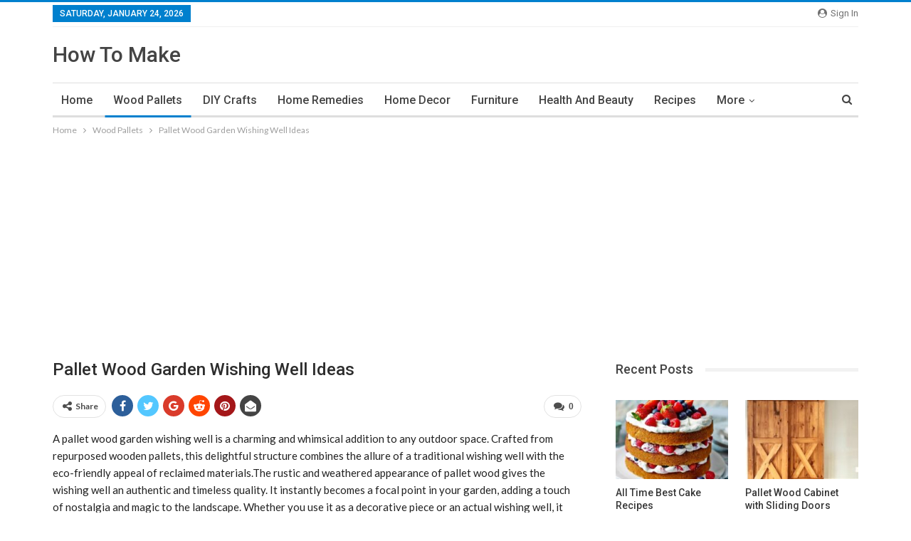

--- FILE ---
content_type: text/html; charset=UTF-8
request_url: https://www.howtomakediys.com/wood-pallets/pallet-wood-garden-wishing-well-ideas/
body_size: 19008
content:
	<!DOCTYPE html>
		<!--[if IE 8]>
	<html class="ie ie8" lang="en-US"> <![endif]-->
	<!--[if IE 9]>
	<html class="ie ie9" lang="en-US"> <![endif]-->
	<!--[if gt IE 9]><!-->
<html lang="en-US"> <!--<![endif]-->
	<head>
				<meta charset="UTF-8">
		<meta http-equiv="X-UA-Compatible" content="IE=edge">
		<meta name="viewport" content="width=device-width, initial-scale=1.0">
		<link rel="pingback" href="https://www.howtomakediys.com/xmlrpc.php"/>

		<title>Pallet Wood Garden Wishing Well Ideas &#x2d; HOW TO MAKE &#8211; DIY</title>
<meta name='robots' content='max-image-preview:large' />

<!-- The SEO Framework by Sybre Waaijer -->
<meta name="robots" content="max-snippet:-1,max-image-preview:standard,max-video-preview:-1" />
<meta name="description" content="A pallet wood garden wishing well is a charming and whimsical addition to any outdoor space. Crafted from repurposed wooden pallets&#8230;" />
<meta property="og:image" content="https://www.howtomakediys.com/wp-content/uploads/2023/02/Pallet-Garden-Wishing-Well-1.jpg" />
<meta property="og:image:width" content="800" />
<meta property="og:image:height" content="535" />
<meta property="og:image:alt" content="Pallet Garden Wishing Well (1)" />
<meta property="og:image" content="https://www.howtomakediys.com/wp-content/uploads/2023/02/Pallet-Garden-Wishing-Well-2.jpg" />
<meta property="og:image" content="https://www.howtomakediys.com/wp-content/uploads/2023/02/Pallet-Garden-Wishing-Well-3.jpg" />
<meta property="og:image" content="https://www.howtomakediys.com/wp-content/uploads/2023/02/Pallet-Garden-Wishing-Well-4.jpg" />
<meta property="og:image" content="https://www.howtomakediys.com/wp-content/uploads/2023/02/Pallet-Garden-Wishing-Well-5.jpg" />
<meta property="og:image" content="https://www.howtomakediys.com/wp-content/uploads/2023/02/Pallet-Garden-Wishing-Well-6.jpg" />
<meta property="og:locale" content="en_US" />
<meta property="og:type" content="article" />
<meta property="og:title" content="Pallet Wood Garden Wishing Well Ideas &#x2d; HOW TO MAKE &#8211; DIY" />
<meta property="og:description" content="A pallet wood garden wishing well is a charming and whimsical addition to any outdoor space. Crafted from repurposed wooden pallets, this delightful structure combines the allure of a traditional&#8230;" />
<meta property="og:url" content="https://www.howtomakediys.com/wood-pallets/pallet-wood-garden-wishing-well-ideas/" />
<meta property="og:site_name" content="HOW TO MAKE &#8211; DIY" />
<meta property="article:published_time" content="2023-02-12T05:42+00:00" />
<meta property="article:modified_time" content="2023-09-03T05:26+00:00" />
<meta property="og:updated_time" content="2023-09-03T05:26+00:00" />
<meta name="twitter:card" content="summary_large_image" />
<meta name="twitter:title" content="Pallet Wood Garden Wishing Well Ideas &#x2d; HOW TO MAKE &#8211; DIY" />
<meta name="twitter:description" content="A pallet wood garden wishing well is a charming and whimsical addition to any outdoor space. Crafted from repurposed wooden pallets, this delightful structure combines the allure of a traditional&#8230;" />
<meta name="twitter:image" content="https://www.howtomakediys.com/wp-content/uploads/2023/02/Pallet-Garden-Wishing-Well-1.jpg" />
<meta name="twitter:image:width" content="800" />
<meta name="twitter:image:height" content="535" />
<meta name="twitter:image:alt" content="Pallet Garden Wishing Well (1)" />
<link rel="canonical" href="https://www.howtomakediys.com/wood-pallets/pallet-wood-garden-wishing-well-ideas/" />
<script type="application/ld+json">{"@context":"https://schema.org","@type":"BreadcrumbList","itemListElement":[{"@type":"ListItem","position":1,"item":{"@id":"https://www.howtomakediys.com/","name":"DIY Inspirations"}},{"@type":"ListItem","position":2,"item":{"@id":"https://www.howtomakediys.com/category/wood-pallets/","name":"Wood Pallets"}},{"@type":"ListItem","position":3,"item":{"@id":"https://www.howtomakediys.com/wood-pallets/pallet-wood-garden-wishing-well-ideas/","name":"Pallet Wood Garden Wishing Well Ideas"}}]}</script>
<!-- / The SEO Framework by Sybre Waaijer | 3.38ms meta | 1.95ms boot -->

<link rel='dns-prefetch' href='//fonts.googleapis.com' />
<link rel='dns-prefetch' href='//s.w.org' />
<link rel="alternate" type="application/rss+xml" title="HOW TO MAKE - DIY &raquo; Feed" href="https://www.howtomakediys.com/feed/" />
<link rel="alternate" type="application/rss+xml" title="HOW TO MAKE - DIY &raquo; Comments Feed" href="https://www.howtomakediys.com/comments/feed/" />
<link rel="alternate" type="application/rss+xml" title="HOW TO MAKE - DIY &raquo; Pallet Wood Garden Wishing Well Ideas Comments Feed" href="https://www.howtomakediys.com/wood-pallets/pallet-wood-garden-wishing-well-ideas/feed/" />
<script type="text/javascript">
window._wpemojiSettings = {"baseUrl":"https:\/\/s.w.org\/images\/core\/emoji\/14.0.0\/72x72\/","ext":".png","svgUrl":"https:\/\/s.w.org\/images\/core\/emoji\/14.0.0\/svg\/","svgExt":".svg","source":{"concatemoji":"https:\/\/www.howtomakediys.com\/wp-includes\/js\/wp-emoji-release.min.js?ver=6.0.11"}};
/*! This file is auto-generated */
!function(e,a,t){var n,r,o,i=a.createElement("canvas"),p=i.getContext&&i.getContext("2d");function s(e,t){var a=String.fromCharCode,e=(p.clearRect(0,0,i.width,i.height),p.fillText(a.apply(this,e),0,0),i.toDataURL());return p.clearRect(0,0,i.width,i.height),p.fillText(a.apply(this,t),0,0),e===i.toDataURL()}function c(e){var t=a.createElement("script");t.src=e,t.defer=t.type="text/javascript",a.getElementsByTagName("head")[0].appendChild(t)}for(o=Array("flag","emoji"),t.supports={everything:!0,everythingExceptFlag:!0},r=0;r<o.length;r++)t.supports[o[r]]=function(e){if(!p||!p.fillText)return!1;switch(p.textBaseline="top",p.font="600 32px Arial",e){case"flag":return s([127987,65039,8205,9895,65039],[127987,65039,8203,9895,65039])?!1:!s([55356,56826,55356,56819],[55356,56826,8203,55356,56819])&&!s([55356,57332,56128,56423,56128,56418,56128,56421,56128,56430,56128,56423,56128,56447],[55356,57332,8203,56128,56423,8203,56128,56418,8203,56128,56421,8203,56128,56430,8203,56128,56423,8203,56128,56447]);case"emoji":return!s([129777,127995,8205,129778,127999],[129777,127995,8203,129778,127999])}return!1}(o[r]),t.supports.everything=t.supports.everything&&t.supports[o[r]],"flag"!==o[r]&&(t.supports.everythingExceptFlag=t.supports.everythingExceptFlag&&t.supports[o[r]]);t.supports.everythingExceptFlag=t.supports.everythingExceptFlag&&!t.supports.flag,t.DOMReady=!1,t.readyCallback=function(){t.DOMReady=!0},t.supports.everything||(n=function(){t.readyCallback()},a.addEventListener?(a.addEventListener("DOMContentLoaded",n,!1),e.addEventListener("load",n,!1)):(e.attachEvent("onload",n),a.attachEvent("onreadystatechange",function(){"complete"===a.readyState&&t.readyCallback()})),(e=t.source||{}).concatemoji?c(e.concatemoji):e.wpemoji&&e.twemoji&&(c(e.twemoji),c(e.wpemoji)))}(window,document,window._wpemojiSettings);
</script>
<style type="text/css">
img.wp-smiley,
img.emoji {
	display: inline !important;
	border: none !important;
	box-shadow: none !important;
	height: 1em !important;
	width: 1em !important;
	margin: 0 0.07em !important;
	vertical-align: -0.1em !important;
	background: none !important;
	padding: 0 !important;
}
</style>
	<link rel='stylesheet' id='wp-block-library-css'  href='https://www.howtomakediys.com/wp-includes/css/dist/block-library/style.min.css?ver=6.0.11' type='text/css' media='all' />
<style id='global-styles-inline-css' type='text/css'>
body{--wp--preset--color--black: #000000;--wp--preset--color--cyan-bluish-gray: #abb8c3;--wp--preset--color--white: #ffffff;--wp--preset--color--pale-pink: #f78da7;--wp--preset--color--vivid-red: #cf2e2e;--wp--preset--color--luminous-vivid-orange: #ff6900;--wp--preset--color--luminous-vivid-amber: #fcb900;--wp--preset--color--light-green-cyan: #7bdcb5;--wp--preset--color--vivid-green-cyan: #00d084;--wp--preset--color--pale-cyan-blue: #8ed1fc;--wp--preset--color--vivid-cyan-blue: #0693e3;--wp--preset--color--vivid-purple: #9b51e0;--wp--preset--gradient--vivid-cyan-blue-to-vivid-purple: linear-gradient(135deg,rgba(6,147,227,1) 0%,rgb(155,81,224) 100%);--wp--preset--gradient--light-green-cyan-to-vivid-green-cyan: linear-gradient(135deg,rgb(122,220,180) 0%,rgb(0,208,130) 100%);--wp--preset--gradient--luminous-vivid-amber-to-luminous-vivid-orange: linear-gradient(135deg,rgba(252,185,0,1) 0%,rgba(255,105,0,1) 100%);--wp--preset--gradient--luminous-vivid-orange-to-vivid-red: linear-gradient(135deg,rgba(255,105,0,1) 0%,rgb(207,46,46) 100%);--wp--preset--gradient--very-light-gray-to-cyan-bluish-gray: linear-gradient(135deg,rgb(238,238,238) 0%,rgb(169,184,195) 100%);--wp--preset--gradient--cool-to-warm-spectrum: linear-gradient(135deg,rgb(74,234,220) 0%,rgb(151,120,209) 20%,rgb(207,42,186) 40%,rgb(238,44,130) 60%,rgb(251,105,98) 80%,rgb(254,248,76) 100%);--wp--preset--gradient--blush-light-purple: linear-gradient(135deg,rgb(255,206,236) 0%,rgb(152,150,240) 100%);--wp--preset--gradient--blush-bordeaux: linear-gradient(135deg,rgb(254,205,165) 0%,rgb(254,45,45) 50%,rgb(107,0,62) 100%);--wp--preset--gradient--luminous-dusk: linear-gradient(135deg,rgb(255,203,112) 0%,rgb(199,81,192) 50%,rgb(65,88,208) 100%);--wp--preset--gradient--pale-ocean: linear-gradient(135deg,rgb(255,245,203) 0%,rgb(182,227,212) 50%,rgb(51,167,181) 100%);--wp--preset--gradient--electric-grass: linear-gradient(135deg,rgb(202,248,128) 0%,rgb(113,206,126) 100%);--wp--preset--gradient--midnight: linear-gradient(135deg,rgb(2,3,129) 0%,rgb(40,116,252) 100%);--wp--preset--duotone--dark-grayscale: url('#wp-duotone-dark-grayscale');--wp--preset--duotone--grayscale: url('#wp-duotone-grayscale');--wp--preset--duotone--purple-yellow: url('#wp-duotone-purple-yellow');--wp--preset--duotone--blue-red: url('#wp-duotone-blue-red');--wp--preset--duotone--midnight: url('#wp-duotone-midnight');--wp--preset--duotone--magenta-yellow: url('#wp-duotone-magenta-yellow');--wp--preset--duotone--purple-green: url('#wp-duotone-purple-green');--wp--preset--duotone--blue-orange: url('#wp-duotone-blue-orange');--wp--preset--font-size--small: 13px;--wp--preset--font-size--medium: 20px;--wp--preset--font-size--large: 36px;--wp--preset--font-size--x-large: 42px;}.has-black-color{color: var(--wp--preset--color--black) !important;}.has-cyan-bluish-gray-color{color: var(--wp--preset--color--cyan-bluish-gray) !important;}.has-white-color{color: var(--wp--preset--color--white) !important;}.has-pale-pink-color{color: var(--wp--preset--color--pale-pink) !important;}.has-vivid-red-color{color: var(--wp--preset--color--vivid-red) !important;}.has-luminous-vivid-orange-color{color: var(--wp--preset--color--luminous-vivid-orange) !important;}.has-luminous-vivid-amber-color{color: var(--wp--preset--color--luminous-vivid-amber) !important;}.has-light-green-cyan-color{color: var(--wp--preset--color--light-green-cyan) !important;}.has-vivid-green-cyan-color{color: var(--wp--preset--color--vivid-green-cyan) !important;}.has-pale-cyan-blue-color{color: var(--wp--preset--color--pale-cyan-blue) !important;}.has-vivid-cyan-blue-color{color: var(--wp--preset--color--vivid-cyan-blue) !important;}.has-vivid-purple-color{color: var(--wp--preset--color--vivid-purple) !important;}.has-black-background-color{background-color: var(--wp--preset--color--black) !important;}.has-cyan-bluish-gray-background-color{background-color: var(--wp--preset--color--cyan-bluish-gray) !important;}.has-white-background-color{background-color: var(--wp--preset--color--white) !important;}.has-pale-pink-background-color{background-color: var(--wp--preset--color--pale-pink) !important;}.has-vivid-red-background-color{background-color: var(--wp--preset--color--vivid-red) !important;}.has-luminous-vivid-orange-background-color{background-color: var(--wp--preset--color--luminous-vivid-orange) !important;}.has-luminous-vivid-amber-background-color{background-color: var(--wp--preset--color--luminous-vivid-amber) !important;}.has-light-green-cyan-background-color{background-color: var(--wp--preset--color--light-green-cyan) !important;}.has-vivid-green-cyan-background-color{background-color: var(--wp--preset--color--vivid-green-cyan) !important;}.has-pale-cyan-blue-background-color{background-color: var(--wp--preset--color--pale-cyan-blue) !important;}.has-vivid-cyan-blue-background-color{background-color: var(--wp--preset--color--vivid-cyan-blue) !important;}.has-vivid-purple-background-color{background-color: var(--wp--preset--color--vivid-purple) !important;}.has-black-border-color{border-color: var(--wp--preset--color--black) !important;}.has-cyan-bluish-gray-border-color{border-color: var(--wp--preset--color--cyan-bluish-gray) !important;}.has-white-border-color{border-color: var(--wp--preset--color--white) !important;}.has-pale-pink-border-color{border-color: var(--wp--preset--color--pale-pink) !important;}.has-vivid-red-border-color{border-color: var(--wp--preset--color--vivid-red) !important;}.has-luminous-vivid-orange-border-color{border-color: var(--wp--preset--color--luminous-vivid-orange) !important;}.has-luminous-vivid-amber-border-color{border-color: var(--wp--preset--color--luminous-vivid-amber) !important;}.has-light-green-cyan-border-color{border-color: var(--wp--preset--color--light-green-cyan) !important;}.has-vivid-green-cyan-border-color{border-color: var(--wp--preset--color--vivid-green-cyan) !important;}.has-pale-cyan-blue-border-color{border-color: var(--wp--preset--color--pale-cyan-blue) !important;}.has-vivid-cyan-blue-border-color{border-color: var(--wp--preset--color--vivid-cyan-blue) !important;}.has-vivid-purple-border-color{border-color: var(--wp--preset--color--vivid-purple) !important;}.has-vivid-cyan-blue-to-vivid-purple-gradient-background{background: var(--wp--preset--gradient--vivid-cyan-blue-to-vivid-purple) !important;}.has-light-green-cyan-to-vivid-green-cyan-gradient-background{background: var(--wp--preset--gradient--light-green-cyan-to-vivid-green-cyan) !important;}.has-luminous-vivid-amber-to-luminous-vivid-orange-gradient-background{background: var(--wp--preset--gradient--luminous-vivid-amber-to-luminous-vivid-orange) !important;}.has-luminous-vivid-orange-to-vivid-red-gradient-background{background: var(--wp--preset--gradient--luminous-vivid-orange-to-vivid-red) !important;}.has-very-light-gray-to-cyan-bluish-gray-gradient-background{background: var(--wp--preset--gradient--very-light-gray-to-cyan-bluish-gray) !important;}.has-cool-to-warm-spectrum-gradient-background{background: var(--wp--preset--gradient--cool-to-warm-spectrum) !important;}.has-blush-light-purple-gradient-background{background: var(--wp--preset--gradient--blush-light-purple) !important;}.has-blush-bordeaux-gradient-background{background: var(--wp--preset--gradient--blush-bordeaux) !important;}.has-luminous-dusk-gradient-background{background: var(--wp--preset--gradient--luminous-dusk) !important;}.has-pale-ocean-gradient-background{background: var(--wp--preset--gradient--pale-ocean) !important;}.has-electric-grass-gradient-background{background: var(--wp--preset--gradient--electric-grass) !important;}.has-midnight-gradient-background{background: var(--wp--preset--gradient--midnight) !important;}.has-small-font-size{font-size: var(--wp--preset--font-size--small) !important;}.has-medium-font-size{font-size: var(--wp--preset--font-size--medium) !important;}.has-large-font-size{font-size: var(--wp--preset--font-size--large) !important;}.has-x-large-font-size{font-size: var(--wp--preset--font-size--x-large) !important;}
</style>
<link rel='stylesheet' id='better-framework-main-fonts-css'  href='https://fonts.googleapis.com/css?family=Lato:400,700%7CRoboto:400,500,400italic' type='text/css' media='all' />
<script type='text/javascript' src='https://www.howtomakediys.com/wp-includes/js/jquery/jquery.min.js?ver=3.6.0' id='jquery-core-js'></script>
<script type='text/javascript' src='https://www.howtomakediys.com/wp-includes/js/jquery/jquery-migrate.min.js?ver=3.3.2' id='jquery-migrate-js'></script>
<!--[if lt IE 9]>
<script type='text/javascript' src='https://www.howtomakediys.com/wp-content/plugins/better-adsmanager/includes/libs/better-framework/assets/js/html5shiv.min.js?ver=3.10.15' id='bf-html5shiv-js'></script>
<![endif]-->
<!--[if lt IE 9]>
<script type='text/javascript' src='https://www.howtomakediys.com/wp-content/plugins/better-adsmanager/includes/libs/better-framework/assets/js/respond.min.js?ver=3.10.15' id='bf-respond-js'></script>
<![endif]-->
<link rel="https://api.w.org/" href="https://www.howtomakediys.com/wp-json/" /><link rel="alternate" type="application/json" href="https://www.howtomakediys.com/wp-json/wp/v2/posts/8574" /><link rel="EditURI" type="application/rsd+xml" title="RSD" href="https://www.howtomakediys.com/xmlrpc.php?rsd" />
<link rel="wlwmanifest" type="application/wlwmanifest+xml" href="https://www.howtomakediys.com/wp-includes/wlwmanifest.xml" /> 
<link rel="alternate" type="application/json+oembed" href="https://www.howtomakediys.com/wp-json/oembed/1.0/embed?url=https%3A%2F%2Fwww.howtomakediys.com%2Fwood-pallets%2Fpallet-wood-garden-wishing-well-ideas%2F" />
<link rel="alternate" type="text/xml+oembed" href="https://www.howtomakediys.com/wp-json/oembed/1.0/embed?url=https%3A%2F%2Fwww.howtomakediys.com%2Fwood-pallets%2Fpallet-wood-garden-wishing-well-ideas%2F&#038;format=xml" />
<meta name="7ee9039b97dd505f7855f15dec4ff15ee6d12e26" content="7ee9039b97dd505f7855f15dec4ff15ee6d12e26" /><script type="application/ld+json">{
    "@context": "http:\/\/schema.org\/",
    "@type": "organization",
    "@id": "#organization",
    "url": "https:\/\/www.howtomakediys.com\/",
    "name": "HOW TO MAKE - DIY",
    "description": "How to make and DIY Inspirations, Ideas, Plans and Projects"
}</script>
<script type="application/ld+json">{
    "@context": "http:\/\/schema.org\/",
    "@type": "WebSite",
    "name": "HOW TO MAKE - DIY",
    "alternateName": "How to make and DIY Inspirations, Ideas, Plans and Projects",
    "url": "https:\/\/www.howtomakediys.com\/"
}</script>
<script type="application/ld+json">{
    "@context": "http:\/\/schema.org\/",
    "@type": "BlogPosting",
    "headline": "Pallet Wood Garden Wishing Well Ideas",
    "description": "A pallet wood garden wishing well is a charming and whimsical addition to any outdoor space. Crafted from repurposed wooden pallets, this delightful structure combines the allure of a traditional wishing well with the eco-friendly appeal of reclaimed",
    "datePublished": "2023-02-12",
    "dateModified": "2023-09-03",
    "author": {
        "@type": "Person",
        "@id": "#person-diy",
        "name": "diy"
    },
    "image": {
        "@type": "ImageObject",
        "url": "https:\/\/www.howtomakediys.com\/wp-content\/uploads\/2023\/02\/Pallet-Garden-Wishing-Well-1.jpg",
        "width": 800,
        "height": 535
    },
    "interactionStatistic": [
        {
            "@type": "InteractionCounter",
            "interactionType": "http:\/\/schema.org\/CommentAction",
            "userInteractionCount": "0"
        }
    ],
    "publisher": {
        "@id": "#organization"
    },
    "mainEntityOfPage": "https:\/\/www.howtomakediys.com\/wood-pallets\/pallet-wood-garden-wishing-well-ideas\/"
}</script>
<link rel='stylesheet' id='bf-minifed-css-1' href='https://www.howtomakediys.com/wp-content/bs-booster-cache/158d911ed4dad0bf928cd7de3b8532c2.css' type='text/css' media='all' />
<link rel='stylesheet' id='7.6.1-1742356798' href='https://www.howtomakediys.com/wp-content/bs-booster-cache/32b17e194ef3e1636834fd46b1c3a85d.css' type='text/css' media='all' />
	</head>

<body class="post-template-default single single-post postid-8574 single-format-standard bs-theme bs-publisher bs-publisher-clean-magazine active-light-box active-top-line ltr close-rh page-layout-2-col-right full-width main-menu-sticky-smart active-ajax-search single-prim-cat-7 single-cat-7  bs-ll-a" dir="ltr">
		<div class="main-wrap content-main-wrap">
			<header id="header" class="site-header header-style-2 boxed" itemscope="itemscope" itemtype="https://schema.org/WPHeader">

		<section class="topbar topbar-style-1 hidden-xs hidden-xs">
	<div class="content-wrap">
		<div class="container">
			<div class="topbar-inner clearfix">

									<div class="section-links">
													<a class="topbar-sign-in "
							   data-toggle="modal" data-target="#bsLoginModal">
								<i class="fa fa-user-circle"></i> Sign in							</a>

							<div class="modal sign-in-modal fade" id="bsLoginModal" tabindex="-1" role="dialog"
							     style="display: none">
								<div class="modal-dialog" role="document">
									<div class="modal-content">
											<span class="close-modal" data-dismiss="modal" aria-label="Close"><i
														class="fa fa-close"></i></span>
										<div class="modal-body">
											<div id="form_38131_" class="bs-shortcode bs-login-shortcode ">
		<div class="bs-login bs-type-login"  style="display:none">

					<div class="bs-login-panel bs-login-sign-panel bs-current-login-panel">
								<form name="loginform"
				      action="https://www.howtomakediys.com/wp-login.php" method="post">

					
					<div class="login-header">
						<span class="login-icon fa fa-user-circle main-color"></span>
						<p>Welcome, Login to your account.</p>
					</div>
					
					<div class="login-field login-username">
						<input type="text" name="log" id="form_38131_user_login" class="input"
						       value="" size="20"
						       placeholder="Username or Email..." required/>
					</div>

					<div class="login-field login-password">
						<input type="password" name="pwd" id="form_38131_user_pass"
						       class="input"
						       value="" size="20" placeholder="Password..."
						       required/>
					</div>

					
					<div class="login-field">
						<a href="https://www.howtomakediys.com/wp-login.php?action=lostpassword&redirect_to=https%3A%2F%2Fwww.howtomakediys.com%2Fwood-pallets%2Fpallet-wood-garden-wishing-well-ideas%2F"
						   class="go-reset-panel">Forget password?</a>

													<span class="login-remember">
							<input class="remember-checkbox" name="rememberme" type="checkbox"
							       id="form_38131_rememberme"
							       value="forever"  />
							<label class="remember-label">Remember me</label>
						</span>
											</div>

					
					<div class="login-field login-submit">
						<input type="submit" name="wp-submit"
						       class="button-primary login-btn"
						       value="Log In"/>
						<input type="hidden" name="redirect_to" value="https://www.howtomakediys.com/wood-pallets/pallet-wood-garden-wishing-well-ideas/"/>
					</div>

									</form>
			</div>

			<div class="bs-login-panel bs-login-reset-panel">

				<span class="go-login-panel"><i
							class="fa fa-angle-left"></i> Sign in</span>

				<div class="bs-login-reset-panel-inner">
					<div class="login-header">
						<span class="login-icon fa fa-support"></span>
						<p>Recover your password.</p>
						<p>A password will be e-mailed to you.</p>
					</div>
										<form name="lostpasswordform" id="form_38131_lostpasswordform"
					      action="https://www.howtomakediys.com/wp-login.php?action=lostpassword"
					      method="post">

						<div class="login-field reset-username">
							<input type="text" name="user_login" class="input" value=""
							       placeholder="Username or Email..."
							       required/>
						</div>

						
						<div class="login-field reset-submit">

							<input type="hidden" name="redirect_to" value=""/>
							<input type="submit" name="wp-submit" class="login-btn"
							       value="Send My Password"/>

						</div>
					</form>
				</div>
			</div>
			</div>
	</div>
										</div>
									</div>
								</div>
							</div>
												</div>
				
				<div class="section-menu">
						<div id="menu-top" class="menu top-menu-wrapper" role="navigation" itemscope="itemscope" itemtype="https://schema.org/SiteNavigationElement">
		<nav class="top-menu-container">

			<ul id="top-navigation" class="top-menu menu clearfix bsm-pure">
									<li id="topbar-date" class="menu-item menu-item-date">
					<span
						class="topbar-date">Saturday, January 24, 2026</span>
					</li>
								</ul>

		</nav>
	</div>
				</div>
			</div>
		</div>
	</div>
</section>
		<div class="header-inner">
			<div class="content-wrap">
				<div class="container">
					<div class="row">
						<div class="row-height">
							<div class="logo-col col-xs-12">
								<div class="col-inside">
									<div id="site-branding" class="site-branding">
	<p  id="site-title" class="logo h1 text-logo">
	<a href="https://www.howtomakediys.com/" itemprop="url" rel="home">
		How To Make	</a>
</p>
</div><!-- .site-branding -->
								</div>
							</div>
													</div>
					</div>
				</div>
			</div>
		</div>

		<div id="menu-main" class="menu main-menu-wrapper show-search-item menu-actions-btn-width-1" role="navigation" itemscope="itemscope" itemtype="https://schema.org/SiteNavigationElement">
	<div class="main-menu-inner">
		<div class="content-wrap">
			<div class="container">

				<nav class="main-menu-container">
					<ul id="main-navigation" class="main-menu menu bsm-pure clearfix">
						<li id="menu-item-1854" class="menu-item menu-item-type-custom menu-item-object-custom menu-item-home better-anim-fade menu-item-1854"><a href="https://www.howtomakediys.com">Home</a></li>
<li id="menu-item-4892" class="menu-item menu-item-type-taxonomy menu-item-object-category current-post-ancestor current-menu-parent current-post-parent menu-term-7 better-anim-fade menu-item-4892"><a href="https://www.howtomakediys.com/category/wood-pallets/">Wood Pallets</a></li>
<li id="menu-item-7094" class="menu-item menu-item-type-taxonomy menu-item-object-category menu-term-4 better-anim-fade menu-item-7094"><a href="https://www.howtomakediys.com/category/diy-crafts/">DIY Crafts</a></li>
<li id="menu-item-7098" class="menu-item menu-item-type-taxonomy menu-item-object-category menu-term-9 better-anim-fade menu-item-7098"><a href="https://www.howtomakediys.com/category/home-remedies/">Home Remedies</a></li>
<li id="menu-item-7097" class="menu-item menu-item-type-taxonomy menu-item-object-category menu-term-5 better-anim-fade menu-item-7097"><a href="https://www.howtomakediys.com/category/home-decor/">Home Decor</a></li>
<li id="menu-item-7095" class="menu-item menu-item-type-taxonomy menu-item-object-category menu-term-6 better-anim-fade menu-item-7095"><a href="https://www.howtomakediys.com/category/furniture/">Furniture</a></li>
<li id="menu-item-7096" class="menu-item menu-item-type-taxonomy menu-item-object-category menu-term-10 better-anim-fade menu-item-7096"><a href="https://www.howtomakediys.com/category/health-and-beauty/">Health and Beauty</a></li>
<li id="menu-item-2706" class="menu-item menu-item-type-taxonomy menu-item-object-category menu-term-3 better-anim-fade menu-item-2706"><a href="https://www.howtomakediys.com/category/recipes/">Recipes</a></li>
<li id="menu-item-2113" class="menu-item menu-item-type-taxonomy menu-item-object-category menu-term-1 better-anim-fade menu-item-2113"><a href="https://www.howtomakediys.com/category/crochet-patterns/">Crochet Patterns</a></li>
<li id="menu-item-7093" class="menu-item menu-item-type-taxonomy menu-item-object-category menu-term-8 better-anim-fade menu-item-7093"><a href="https://www.howtomakediys.com/category/designs/">Designs</a></li>
					</ul><!-- #main-navigation -->
											<div class="menu-action-buttons width-1">
															<div class="search-container close">
									<span class="search-handler"><i class="fa fa-search"></i></span>

									<div class="search-box clearfix">
										<form role="search" method="get" class="search-form clearfix" action="https://www.howtomakediys.com">
	<input type="search" class="search-field"
	       placeholder="Search..."
	       value="" name="s"
	       title="Search for:"
	       autocomplete="off">
	<input type="submit" class="search-submit" value="Search">
</form><!-- .search-form -->
									</div>
								</div>
														</div>
										</nav><!-- .main-menu-container -->

			</div>
		</div>
	</div>
</div><!-- .menu -->
	</header><!-- .header -->
	<div class="rh-header clearfix dark deferred-block-exclude">
		<div class="rh-container clearfix">

			<div class="menu-container close">
				<span class="menu-handler"><span class="lines"></span></span>
			</div><!-- .menu-container -->

			<div class="logo-container rh-text-logo">
				<a href="https://www.howtomakediys.com/" itemprop="url" rel="home">
					HOW TO MAKE - DIY				</a>
			</div><!-- .logo-container -->
		</div><!-- .rh-container -->
	</div><!-- .rh-header -->
<nav role="navigation" aria-label="Breadcrumbs" class="bf-breadcrumb clearfix bc-top-style"><div class="container bf-breadcrumb-container"><ul class="bf-breadcrumb-items" itemscope itemtype="http://schema.org/BreadcrumbList"><meta name="numberOfItems" content="3" /><meta name="itemListOrder" content="Ascending" /><li itemprop="itemListElement" itemscope itemtype="http://schema.org/ListItem" class="bf-breadcrumb-item bf-breadcrumb-begin"><a itemprop="item" href="https://www.howtomakediys.com" rel="home""><span itemprop='name'>Home</span><meta itemprop="position" content="1" /></a></li><li itemprop="itemListElement" itemscope itemtype="http://schema.org/ListItem" class="bf-breadcrumb-item"><a itemprop="item" href="https://www.howtomakediys.com/category/wood-pallets/" ><span itemprop='name'>Wood Pallets</span><meta itemprop="position" content="2" /></a></li><li itemprop="itemListElement" itemscope itemtype="http://schema.org/ListItem" class="bf-breadcrumb-item bf-breadcrumb-end"><span itemprop='name'>Pallet Wood Garden Wishing Well Ideas</span><meta itemprop="position" content="3" /><meta itemprop="item" content="https://www.howtomakediys.com/wood-pallets/pallet-wood-garden-wishing-well-ideas/"/></li></ul></div></nav><div class="container adcontainer"><div class="jwh jwh-clearfix jwh-after-header jwh-pubadban jwh-show-desktop jwh-show-tablet-portrait jwh-show-tablet-landscape jwh-show-phone jwh-loc-header_after jwh-align-center jwh-column-1"><div id="jwh-2115-1940167706" class="jwh-container jwh-type-code " itemscope="" itemtype="https://schema.org/WPAdBlock" data-adid="2115" data-type="code"><div id="jwh-2115-1940167706-place"></div><script src="//pagead2.googlesyndication.com/pagead/js/adsbygoogle.js"></script><script type="text/javascript">var betterads_screen_width = document.body.clientWidth;betterads_el = document.getElementById('jwh-2115-1940167706');             if (betterads_el.getBoundingClientRect().width) {     betterads_el_width_raw = betterads_el_width = betterads_el.getBoundingClientRect().width;    } else {     betterads_el_width_raw = betterads_el_width = betterads_el.offsetWidth;    }        var size = ["125", "125"];    if ( betterads_el_width >= 728 )      betterads_el_width = ["728", "90"];    else if ( betterads_el_width >= 468 )     betterads_el_width = ["468", "60"];    else if ( betterads_el_width >= 336 )     betterads_el_width = ["336", "280"];    else if ( betterads_el_width >= 300 )     betterads_el_width = ["300", "250"];    else if ( betterads_el_width >= 250 )     betterads_el_width = ["250", "250"];    else if ( betterads_el_width >= 200 )     betterads_el_width = ["200", "200"];    else if ( betterads_el_width >= 180 )     betterads_el_width = ["180", "150"]; if ( betterads_screen_width >= 1140 ) { document.getElementById('jwh-2115-1940167706-place').innerHTML = '<ins class="adsbygoogle" style="display:block;"  data-ad-client="ca-pub-2060094184356353"  data-ad-slot="5864726738"  data-full-width-responsive="true"  data-ad-format="auto" ></ins>';         (adsbygoogle = window.adsbygoogle || []).push({});}else if ( betterads_screen_width >= 1019  && betterads_screen_width < 1140 ) { document.getElementById('jwh-2115-1940167706-place').innerHTML = '<ins class="adsbygoogle" style="display:block;"  data-ad-client="ca-pub-2060094184356353"  data-ad-slot="5864726738"  data-full-width-responsive="true"  data-ad-format="auto" ></ins>';         (adsbygoogle = window.adsbygoogle || []).push({});}else if ( betterads_screen_width >= 768  && betterads_screen_width < 1019 ) { document.getElementById('jwh-2115-1940167706-place').innerHTML = '<ins class="adsbygoogle" style="display:block;"  data-ad-client="ca-pub-2060094184356353"  data-ad-slot="5864726738"  data-full-width-responsive="true"  data-ad-format="auto" ></ins>';         (adsbygoogle = window.adsbygoogle || []).push({});}else if ( betterads_screen_width < 768 ) { document.getElementById('jwh-2115-1940167706-place').innerHTML = '<ins class="adsbygoogle" style="display:block;"  data-ad-client="ca-pub-2060094184356353"  data-ad-slot="5864726738"  data-full-width-responsive="true"  data-ad-format="auto" ></ins>';         (adsbygoogle = window.adsbygoogle || []).push({});}</script></div></div></div><div class="content-wrap">
		<main id="content" class="content-container">

		<div class="container layout-2-col layout-2-col-1 layout-right-sidebar layout-bc-before post-template-10">

			<div class="row main-section">
										<div class="col-sm-8 content-column">
							<div class="single-container">
																<article id="post-8574" class="post-8574 post type-post status-publish format-standard has-post-thumbnail  category-wood-pallets single-post-content">
									<div class="single-featured"></div>
																		<div class="post-header-inner">
										<div class="post-header-title">
																						<h1 class="single-post-title">
												<span class="post-title" itemprop="headline">Pallet Wood Garden Wishing Well Ideas</span>
											</h1>
																					</div>
									</div>
											<div class="post-share single-post-share top-share clearfix style-1">
			<div class="post-share-btn-group">
				<a href="https://www.howtomakediys.com/wood-pallets/pallet-wood-garden-wishing-well-ideas/#respond" class="post-share-btn post-share-btn-comments comments" title="Leave a comment on: &ldquo;Pallet Wood Garden Wishing Well Ideas&rdquo;"><i class="bf-icon fa fa-comments" aria-hidden="true"></i> <b class="number">0</b></a>			</div>
						<div class="share-handler-wrap ">
				<span class="share-handler post-share-btn rank-default">
					<i class="bf-icon  fa fa-share-alt"></i>						<b class="text">Share</b>
										</span>
				<span class="social-item facebook"><a href="https://www.facebook.com/sharer.php?u=https%3A%2F%2Fwww.howtomakediys.com%2Fwood-pallets%2Fpallet-wood-garden-wishing-well-ideas%2F" target="_blank" rel="nofollow noreferrer" class="bs-button-el" onclick="window.open(this.href, 'share-facebook','left=50,top=50,width=600,height=320,toolbar=0'); return false;"><span class="icon"><i class="bf-icon fa fa-facebook"></i></span></a></span><span class="social-item twitter"><a href="https://twitter.com/share?text=Pallet+Wood+Garden+Wishing+Well+Ideas&url=https%3A%2F%2Fwww.howtomakediys.com%2Fwood-pallets%2Fpallet-wood-garden-wishing-well-ideas%2F" target="_blank" rel="nofollow noreferrer" class="bs-button-el" onclick="window.open(this.href, 'share-twitter','left=50,top=50,width=600,height=320,toolbar=0'); return false;"><span class="icon"><i class="bf-icon fa fa-twitter"></i></span></a></span><span class="social-item google_plus"><a href="https://plus.google.com/share?url=https%3A%2F%2Fwww.howtomakediys.com%2Fwood-pallets%2Fpallet-wood-garden-wishing-well-ideas%2F" target="_blank" rel="nofollow noreferrer" class="bs-button-el" onclick="window.open(this.href, 'share-google_plus','left=50,top=50,width=600,height=320,toolbar=0'); return false;"><span class="icon"><i class="bf-icon fa fa-google"></i></span></a></span><span class="social-item reddit"><a href="https://reddit.com/submit?url=https%3A%2F%2Fwww.howtomakediys.com%2Fwood-pallets%2Fpallet-wood-garden-wishing-well-ideas%2F&title=Pallet+Wood+Garden+Wishing+Well+Ideas" target="_blank" rel="nofollow noreferrer" class="bs-button-el" onclick="window.open(this.href, 'share-reddit','left=50,top=50,width=600,height=320,toolbar=0'); return false;"><span class="icon"><i class="bf-icon fa fa-reddit-alien"></i></span></a></span><span class="social-item whatsapp"><a href="whatsapp://send?text=Pallet+Wood+Garden+Wishing+Well+Ideas %0A%0A https%3A%2F%2Fwww.howtomakediys.com%2Fwood-pallets%2Fpallet-wood-garden-wishing-well-ideas%2F" target="_blank" rel="nofollow noreferrer" class="bs-button-el" onclick="window.open(this.href, 'share-whatsapp','left=50,top=50,width=600,height=320,toolbar=0'); return false;"><span class="icon"><i class="bf-icon fa fa-whatsapp"></i></span></a></span><span class="social-item pinterest"><a href="https://pinterest.com/pin/create/button/?url=https%3A%2F%2Fwww.howtomakediys.com%2Fwood-pallets%2Fpallet-wood-garden-wishing-well-ideas%2F&media=https://www.howtomakediys.com/wp-content/uploads/2023/02/Pallet-Garden-Wishing-Well-1.jpg&description=Pallet+Wood+Garden+Wishing+Well+Ideas" target="_blank" rel="nofollow noreferrer" class="bs-button-el" onclick="window.open(this.href, 'share-pinterest','left=50,top=50,width=600,height=320,toolbar=0'); return false;"><span class="icon"><i class="bf-icon fa fa-pinterest"></i></span></a></span><span class="social-item email"><a href="mailto:?subject=Pallet+Wood+Garden+Wishing+Well+Ideas&body=https%3A%2F%2Fwww.howtomakediys.com%2Fwood-pallets%2Fpallet-wood-garden-wishing-well-ideas%2F" target="_blank" rel="nofollow noreferrer" class="bs-button-el" onclick="window.open(this.href, 'share-email','left=50,top=50,width=600,height=320,toolbar=0'); return false;"><span class="icon"><i class="bf-icon fa fa-envelope-open"></i></span></a></span></div>		</div>
											<div class="entry-content clearfix single-post-content">
										<p>A pallet wood garden wishing well is a charming and whimsical addition to any outdoor space. Crafted from repurposed wooden pallets, this delightful structure combines the allure of a traditional wishing well with the eco-friendly appeal of reclaimed materials.The rustic and weathered appearance of pallet wood gives the wishing well an authentic and timeless quality. It instantly becomes a focal point in your garden, adding a touch of nostalgia and magic to the landscape. Whether you use it as a decorative piece or an actual wishing well, it captivates the imagination of visitors and adds character to your outdoor oasis.</p>
 <p><img class="alignnone size-full wp-image-8576"  data-src="https://www.howtomakediys.com/wp-content/uploads/2023/02/Pallet-Garden-Wishing-Well-2.jpg" alt="Pallet Garden Wishing Well (2)" width="800" height="1454" srcset="https://www.howtomakediys.com/wp-content/uploads/2023/02/Pallet-Garden-Wishing-Well-2.jpg 800w, https://www.howtomakediys.com/wp-content/uploads/2023/02/Pallet-Garden-Wishing-Well-2-165x300.jpg 165w, https://www.howtomakediys.com/wp-content/uploads/2023/02/Pallet-Garden-Wishing-Well-2-563x1024.jpg 563w, https://www.howtomakediys.com/wp-content/uploads/2023/02/Pallet-Garden-Wishing-Well-2-768x1396.jpg 768w" sizes="(max-width: 800px) 100vw, 800px" /></p><div class='code-block code-block-2' style='margin: 8px 0; clear: both;'>
<script async src="https://pagead2.googlesyndication.com/pagead/js/adsbygoogle.js"></script>
<ins class="adsbygoogle"
     style="display:block; text-align:center;"
     data-ad-layout="in-article"
     data-ad-format="fluid"
     data-ad-client="ca-pub-2060094184356353"
     data-ad-slot="4622715684"></ins>
<script>
     (adsbygoogle = window.adsbygoogle || []).push({});
</script></div>

 <p><img class="alignnone size-full wp-image-8577"  data-src="https://www.howtomakediys.com/wp-content/uploads/2023/02/Pallet-Garden-Wishing-Well-3.jpg" alt="Pallet Garden Wishing Well (3)" width="800" height="1025" srcset="https://www.howtomakediys.com/wp-content/uploads/2023/02/Pallet-Garden-Wishing-Well-3.jpg 800w, https://www.howtomakediys.com/wp-content/uploads/2023/02/Pallet-Garden-Wishing-Well-3-234x300.jpg 234w, https://www.howtomakediys.com/wp-content/uploads/2023/02/Pallet-Garden-Wishing-Well-3-768x984.jpg 768w" sizes="(max-width: 800px) 100vw, 800px" /></p>
 <p><img class="alignnone size-full wp-image-8578"  data-src="https://www.howtomakediys.com/wp-content/uploads/2023/02/Pallet-Garden-Wishing-Well-4.jpg" alt="Pallet Garden Wishing Well (4)" width="800" height="978" srcset="https://www.howtomakediys.com/wp-content/uploads/2023/02/Pallet-Garden-Wishing-Well-4.jpg 800w, https://www.howtomakediys.com/wp-content/uploads/2023/02/Pallet-Garden-Wishing-Well-4-245x300.jpg 245w, https://www.howtomakediys.com/wp-content/uploads/2023/02/Pallet-Garden-Wishing-Well-4-768x939.jpg 768w" sizes="(max-width: 800px) 100vw, 800px" /></p>
 <p>Creating a pallet wood garden wishing well can be a fun DIY project that allows you to unleash your creativity. Depending on your design, you can craft a small decorative well or a larger one that incorporates a functional planter at the top. Some enthusiasts even add a pulley and bucket, giving it an authentic touch reminiscent of old-world charm.</p>
 <p>Wishing wells hold a special place in garden folklore, where they are often associated with making wishes and dreams come true. Whether you use it for its traditional purpose or simply as a unique garden ornament, a pallet wood garden wishing well adds a touch of whimsy and wonder to your outdoor environment.</p>
 <p>In summary, a pallet wood garden wishing well is a delightful and sustainable way to infuse your garden with character and a touch of magic. It combines the beauty of rustic design with the eco-consciousness of repurposed materials, making it a charming and meaningful addition to your outdoor sanctuary.</p>
 <p><img class="alignnone size-full wp-image-8579"  data-src="https://www.howtomakediys.com/wp-content/uploads/2023/02/Pallet-Garden-Wishing-Well-5.jpg" alt="Pallet Garden Wishing Well (5)" width="800" height="1003" srcset="https://www.howtomakediys.com/wp-content/uploads/2023/02/Pallet-Garden-Wishing-Well-5.jpg 800w, https://www.howtomakediys.com/wp-content/uploads/2023/02/Pallet-Garden-Wishing-Well-5-239x300.jpg 239w, https://www.howtomakediys.com/wp-content/uploads/2023/02/Pallet-Garden-Wishing-Well-5-768x963.jpg 768w" sizes="(max-width: 800px) 100vw, 800px" /></p><div class='code-block code-block-3' style='margin: 8px 0; clear: both;'>
<script async src="https://pagead2.googlesyndication.com/pagead/js/adsbygoogle.js"></script>
<ins class="adsbygoogle"
     style="display:block; text-align:center;"
     data-ad-layout="in-article"
     data-ad-format="fluid"
     data-ad-client="ca-pub-2060094184356353"
     data-ad-slot="4622715684"></ins>
<script>
     (adsbygoogle = window.adsbygoogle || []).push({});
</script></div>

 <p><img class="alignnone size-full wp-image-8580"  data-src="https://www.howtomakediys.com/wp-content/uploads/2023/02/Pallet-Garden-Wishing-Well-6.jpg" alt="Pallet Garden Wishing Well (6)" width="800" height="1454" srcset="https://www.howtomakediys.com/wp-content/uploads/2023/02/Pallet-Garden-Wishing-Well-6.jpg 800w, https://www.howtomakediys.com/wp-content/uploads/2023/02/Pallet-Garden-Wishing-Well-6-165x300.jpg 165w, https://www.howtomakediys.com/wp-content/uploads/2023/02/Pallet-Garden-Wishing-Well-6-563x1024.jpg 563w, https://www.howtomakediys.com/wp-content/uploads/2023/02/Pallet-Garden-Wishing-Well-6-768x1396.jpg 768w" sizes="(max-width: 800px) 100vw, 800px" /></p>
 <p><img class="alignnone size-full wp-image-8581"  data-src="https://www.howtomakediys.com/wp-content/uploads/2023/02/Pallet-Garden-Wishing-Well-7.jpg" alt="Pallet Garden Wishing Well (7)" width="800" height="1422" srcset="https://www.howtomakediys.com/wp-content/uploads/2023/02/Pallet-Garden-Wishing-Well-7.jpg 800w, https://www.howtomakediys.com/wp-content/uploads/2023/02/Pallet-Garden-Wishing-Well-7-169x300.jpg 169w, https://www.howtomakediys.com/wp-content/uploads/2023/02/Pallet-Garden-Wishing-Well-7-576x1024.jpg 576w, https://www.howtomakediys.com/wp-content/uploads/2023/02/Pallet-Garden-Wishing-Well-7-768x1365.jpg 768w" sizes="(max-width: 800px) 100vw, 800px" /></p>
 <p><img class="alignnone size-full wp-image-8582"  data-src="https://www.howtomakediys.com/wp-content/uploads/2023/02/Pallet-Garden-Wishing-Well-8.jpg" alt="Pallet Garden Wishing Well (8)" width="800" height="1048" srcset="https://www.howtomakediys.com/wp-content/uploads/2023/02/Pallet-Garden-Wishing-Well-8.jpg 800w, https://www.howtomakediys.com/wp-content/uploads/2023/02/Pallet-Garden-Wishing-Well-8-229x300.jpg 229w, https://www.howtomakediys.com/wp-content/uploads/2023/02/Pallet-Garden-Wishing-Well-8-782x1024.jpg 782w, https://www.howtomakediys.com/wp-content/uploads/2023/02/Pallet-Garden-Wishing-Well-8-768x1006.jpg 768w" sizes="(max-width: 800px) 100vw, 800px" /></p>
 <p><img class="alignnone size-full wp-image-8583"  data-src="https://www.howtomakediys.com/wp-content/uploads/2023/02/Pallet-Garden-Wishing-Well-9.jpg" alt="Pallet Garden Wishing Well (9)" width="800" height="1455" srcset="https://www.howtomakediys.com/wp-content/uploads/2023/02/Pallet-Garden-Wishing-Well-9.jpg 800w, https://www.howtomakediys.com/wp-content/uploads/2023/02/Pallet-Garden-Wishing-Well-9-165x300.jpg 165w, https://www.howtomakediys.com/wp-content/uploads/2023/02/Pallet-Garden-Wishing-Well-9-563x1024.jpg 563w, https://www.howtomakediys.com/wp-content/uploads/2023/02/Pallet-Garden-Wishing-Well-9-768x1397.jpg 768w" sizes="(max-width: 800px) 100vw, 800px" /></p><div class='code-block code-block-4' style='margin: 8px 0; clear: both;'>
<script async src="https://pagead2.googlesyndication.com/pagead/js/adsbygoogle.js"></script>
<ins class="adsbygoogle"
     style="display:block; text-align:center;"
     data-ad-layout="in-article"
     data-ad-format="fluid"
     data-ad-client="ca-pub-2060094184356353"
     data-ad-slot="4622715684"></ins>
<script>
     (adsbygoogle = window.adsbygoogle || []).push({});
</script></div>

 <p>A garden wishing well is a captivating and time-honored addition to any outdoor landscape. These charming structures have a history steeped in folklore and tradition, often associated with making wishes and dreams come true. Typically designed to resemble a small well or water source, garden wishing wells bring a touch of whimsy and magic to your garden or backyard.</p>
 <p>Constructed from various materials, such as wood, stone, or resin, garden wishing wells are available in a range of styles and sizes to suit your personal taste and garden&#8217;s aesthetic. Whether you opt for a quaint and rustic wooden well or an ornate stone creation, they become focal points in your outdoor space, inviting both admiration and contemplation.</p>
 <p><img class="alignnone size-full wp-image-8584"  data-src="https://www.howtomakediys.com/wp-content/uploads/2023/02/Pallet-Garden-Wishing-Well-10.jpg" alt="Pallet Garden Wishing Well (10)" width="800" height="800" srcset="https://www.howtomakediys.com/wp-content/uploads/2023/02/Pallet-Garden-Wishing-Well-10.jpg 800w, https://www.howtomakediys.com/wp-content/uploads/2023/02/Pallet-Garden-Wishing-Well-10-300x300.jpg 300w, https://www.howtomakediys.com/wp-content/uploads/2023/02/Pallet-Garden-Wishing-Well-10-150x150.jpg 150w, https://www.howtomakediys.com/wp-content/uploads/2023/02/Pallet-Garden-Wishing-Well-10-768x768.jpg 768w" sizes="(max-width: 800px) 100vw, 800px" /></p>
 <p><img class="alignnone size-full wp-image-8585"  data-src="https://www.howtomakediys.com/wp-content/uploads/2023/02/Pallet-Garden-Wishing-Well-11.jpg" alt="Pallet Garden Wishing Well (11)" width="800" height="1099" srcset="https://www.howtomakediys.com/wp-content/uploads/2023/02/Pallet-Garden-Wishing-Well-11.jpg 800w, https://www.howtomakediys.com/wp-content/uploads/2023/02/Pallet-Garden-Wishing-Well-11-218x300.jpg 218w, https://www.howtomakediys.com/wp-content/uploads/2023/02/Pallet-Garden-Wishing-Well-11-745x1024.jpg 745w, https://www.howtomakediys.com/wp-content/uploads/2023/02/Pallet-Garden-Wishing-Well-11-768x1055.jpg 768w" sizes="(max-width: 800px) 100vw, 800px" /></p><div class='code-block code-block-5' style='margin: 8px 0; clear: both;'>
<script async src="https://pagead2.googlesyndication.com/pagead/js/adsbygoogle.js"></script>
<ins class="adsbygoogle"
     style="display:block; text-align:center;"
     data-ad-layout="in-article"
     data-ad-format="fluid"
     data-ad-client="ca-pub-2060094184356353"
     data-ad-slot="4622715684"></ins>
<script>
     (adsbygoogle = window.adsbygoogle || []).push({});
</script></div>

<div class="jwh jwh-clearfix jwh-post-middle jwh-float-center jwh-align-center jwh-column-1"><div id="jwh-2118-1451535707" class="jwh-container jwh-type-code " itemscope="" itemtype="https://schema.org/WPAdBlock" data-adid="2118" data-type="code"><div id="jwh-2118-1451535707-place"></div><script type="text/javascript">var betterads_screen_width = document.body.clientWidth;betterads_el = document.getElementById('jwh-2118-1451535707');             if (betterads_el.getBoundingClientRect().width) {     betterads_el_width_raw = betterads_el_width = betterads_el.getBoundingClientRect().width;    } else {     betterads_el_width_raw = betterads_el_width = betterads_el.offsetWidth;    }        var size = ["125", "125"];    if ( betterads_el_width >= 728 )      betterads_el_width = ["728", "90"];    else if ( betterads_el_width >= 468 )     betterads_el_width = ["468", "60"];    else if ( betterads_el_width >= 336 )     betterads_el_width = ["336", "280"];    else if ( betterads_el_width >= 300 )     betterads_el_width = ["300", "250"];    else if ( betterads_el_width >= 250 )     betterads_el_width = ["250", "250"];    else if ( betterads_el_width >= 200 )     betterads_el_width = ["200", "200"];    else if ( betterads_el_width >= 180 )     betterads_el_width = ["180", "150"]; if ( betterads_screen_width >= 1140 ) { document.getElementById('jwh-2118-1451535707-place').innerHTML = '<ins class="adsbygoogle" style="display:inline-block;width:' + betterads_el_width_raw + 'px"  data-ad-client="ca-pub-2060094184356353"  data-ad-slot="4622715684"  data-ad-layout="in-article"  data-ad-format="fluid"></ins>';         (adsbygoogle = window.adsbygoogle || []).push({});}else if ( betterads_screen_width >= 1019  && betterads_screen_width < 1140 ) { document.getElementById('jwh-2118-1451535707-place').innerHTML = '<ins class="adsbygoogle" style="display:inline-block;width:' + betterads_el_width_raw + 'px"  data-ad-client="ca-pub-2060094184356353"  data-ad-slot="4622715684"  data-ad-layout="in-article"  data-ad-format="fluid"></ins>';         (adsbygoogle = window.adsbygoogle || []).push({});}else if ( betterads_screen_width >= 768  && betterads_screen_width < 1019 ) { document.getElementById('jwh-2118-1451535707-place').innerHTML = '<ins class="adsbygoogle" style="display:inline-block;width:' + betterads_el_width_raw + 'px"  data-ad-client="ca-pub-2060094184356353"  data-ad-slot="4622715684"  data-ad-layout="in-article"  data-ad-format="fluid"></ins>';         (adsbygoogle = window.adsbygoogle || []).push({});}else if ( betterads_screen_width < 768 ) { document.getElementById('jwh-2118-1451535707-place').innerHTML = '<ins class="adsbygoogle" style="display:inline-block;width:' + betterads_el_width_raw + 'px"  data-ad-client="ca-pub-2060094184356353"  data-ad-slot="4622715684"  data-ad-layout="in-article"  data-ad-format="fluid"></ins>';         (adsbygoogle = window.adsbygoogle || []).push({});}</script></div></div> <p><img class="alignnone size-full wp-image-8586"  data-src="https://www.howtomakediys.com/wp-content/uploads/2023/02/Pallet-Garden-Wishing-Well-12.jpg" alt="Pallet Garden Wishing Well (12)" width="800" height="800" srcset="https://www.howtomakediys.com/wp-content/uploads/2023/02/Pallet-Garden-Wishing-Well-12.jpg 800w, https://www.howtomakediys.com/wp-content/uploads/2023/02/Pallet-Garden-Wishing-Well-12-300x300.jpg 300w, https://www.howtomakediys.com/wp-content/uploads/2023/02/Pallet-Garden-Wishing-Well-12-150x150.jpg 150w, https://www.howtomakediys.com/wp-content/uploads/2023/02/Pallet-Garden-Wishing-Well-12-768x768.jpg 768w" sizes="(max-width: 800px) 100vw, 800px" /></p>
 <p><img class="alignnone size-full wp-image-8587"  data-src="https://www.howtomakediys.com/wp-content/uploads/2023/02/Pallet-Garden-Wishing-Well-13.jpg" alt="Pallet Garden Wishing Well (13)" width="800" height="1159" srcset="https://www.howtomakediys.com/wp-content/uploads/2023/02/Pallet-Garden-Wishing-Well-13.jpg 800w, https://www.howtomakediys.com/wp-content/uploads/2023/02/Pallet-Garden-Wishing-Well-13-207x300.jpg 207w, https://www.howtomakediys.com/wp-content/uploads/2023/02/Pallet-Garden-Wishing-Well-13-707x1024.jpg 707w, https://www.howtomakediys.com/wp-content/uploads/2023/02/Pallet-Garden-Wishing-Well-13-768x1113.jpg 768w" sizes="(max-width: 800px) 100vw, 800px" /></p>
 <p>Many people choose to use garden wishing wells for their traditional purpose, making wishes or tossing coins into the well&#8217;s base in the hopes of seeing their desires fulfilled. Others prefer to use them purely as decorative elements, often planting flowers or trailing vines around the well to enhance its visual appeal.</p>
 <p>One of the magical aspects of a garden wishing well is its ability to evoke a sense of nostalgia and wonder. These timeless structures remind us of simpler times and the belief in the power of wishes. Whether placed in a tranquil corner of your garden, amidst vibrant blooms, or as a centerpiece in your backyard, a garden wishing well serves as a charming and meaningful addition to your outdoor sanctuary, inviting you to dream and make wishes of your own.</p><div class='code-block code-block-6' style='margin: 8px 0; clear: both;'>
<script async src="https://pagead2.googlesyndication.com/pagead/js/adsbygoogle.js"></script>
<ins class="adsbygoogle"
     style="display:block; text-align:center;"
     data-ad-layout="in-article"
     data-ad-format="fluid"
     data-ad-client="ca-pub-2060094184356353"
     data-ad-slot="4622715684"></ins>
<script>
     (adsbygoogle = window.adsbygoogle || []).push({});
</script></div>

 <p><img class="alignnone size-full wp-image-8588"  data-src="https://www.howtomakediys.com/wp-content/uploads/2023/02/Pallet-Garden-Wishing-Well-14.jpg" alt="Pallet Garden Wishing Well (14)" width="800" height="911" srcset="https://www.howtomakediys.com/wp-content/uploads/2023/02/Pallet-Garden-Wishing-Well-14.jpg 800w, https://www.howtomakediys.com/wp-content/uploads/2023/02/Pallet-Garden-Wishing-Well-14-263x300.jpg 263w, https://www.howtomakediys.com/wp-content/uploads/2023/02/Pallet-Garden-Wishing-Well-14-768x875.jpg 768w" sizes="(max-width: 800px) 100vw, 800px" /></p>
 <p><img class="alignnone size-full wp-image-8589"  data-src="https://www.howtomakediys.com/wp-content/uploads/2023/02/Pallet-Garden-Wishing-Well-15.jpg" alt="Pallet Garden Wishing Well (15)" width="800" height="1044" srcset="https://www.howtomakediys.com/wp-content/uploads/2023/02/Pallet-Garden-Wishing-Well-15.jpg 800w, https://www.howtomakediys.com/wp-content/uploads/2023/02/Pallet-Garden-Wishing-Well-15-230x300.jpg 230w, https://www.howtomakediys.com/wp-content/uploads/2023/02/Pallet-Garden-Wishing-Well-15-785x1024.jpg 785w, https://www.howtomakediys.com/wp-content/uploads/2023/02/Pallet-Garden-Wishing-Well-15-768x1002.jpg 768w" sizes="(max-width: 800px) 100vw, 800px" /></p>
 <p><img class="alignnone size-full wp-image-8590"  data-src="https://www.howtomakediys.com/wp-content/uploads/2023/02/Pallet-Garden-Wishing-Well-16.jpg" alt="Pallet Garden Wishing Well (16)" width="800" height="1041" srcset="https://www.howtomakediys.com/wp-content/uploads/2023/02/Pallet-Garden-Wishing-Well-16.jpg 800w, https://www.howtomakediys.com/wp-content/uploads/2023/02/Pallet-Garden-Wishing-Well-16-231x300.jpg 231w, https://www.howtomakediys.com/wp-content/uploads/2023/02/Pallet-Garden-Wishing-Well-16-787x1024.jpg 787w, https://www.howtomakediys.com/wp-content/uploads/2023/02/Pallet-Garden-Wishing-Well-16-768x999.jpg 768w" sizes="(max-width: 800px) 100vw, 800px" /></p>
 <p><img class="alignnone size-full wp-image-8591"  data-src="https://www.howtomakediys.com/wp-content/uploads/2023/02/Pallet-Garden-Wishing-Well-17.jpg" alt="Pallet Garden Wishing Well (17)" width="800" height="1051" srcset="https://www.howtomakediys.com/wp-content/uploads/2023/02/Pallet-Garden-Wishing-Well-17.jpg 800w, https://www.howtomakediys.com/wp-content/uploads/2023/02/Pallet-Garden-Wishing-Well-17-228x300.jpg 228w, https://www.howtomakediys.com/wp-content/uploads/2023/02/Pallet-Garden-Wishing-Well-17-779x1024.jpg 779w, https://www.howtomakediys.com/wp-content/uploads/2023/02/Pallet-Garden-Wishing-Well-17-768x1009.jpg 768w" sizes="(max-width: 800px) 100vw, 800px" /></p><div class='code-block code-block-7' style='margin: 8px 0; clear: both;'>
<script async src="https://pagead2.googlesyndication.com/pagead/js/adsbygoogle.js"></script>
<ins class="adsbygoogle"
     style="display:block; text-align:center;"
     data-ad-layout="in-article"
     data-ad-format="fluid"
     data-ad-client="ca-pub-2060094184356353"
     data-ad-slot="4622715684"></ins>
<script>
     (adsbygoogle = window.adsbygoogle || []).push({});
</script></div>

 <p>An outdoor garden wishing well is a whimsical and enchanting feature that can add a touch of magic to your outdoor space. This charming structure, often designed to resemble a traditional well, serves as both a decorative centerpiece and a symbol of hope and dreams.</p>
 <p>Crafted from various materials such as wood, stone, or resin, outdoor garden wishing wells come in a range of styles and sizes to suit your garden&#8217;s theme and your personal preferences. They create a focal point in your garden, inviting admiration and sparking curiosity among visitors.</p>
 <p>Many people are drawn to the tradition of making wishes at a garden well. Tossing a coin or making a wish while standing beside the well can evoke a sense of nostalgia and wonder, harkening back to simpler times when wishes held a special significance.</p>
 <p><img class="alignnone size-full wp-image-8592"  data-src="https://www.howtomakediys.com/wp-content/uploads/2023/02/Pallet-Garden-Wishing-Well-18.jpg" alt="Pallet Garden Wishing Well (18)" width="800" height="1218" srcset="https://www.howtomakediys.com/wp-content/uploads/2023/02/Pallet-Garden-Wishing-Well-18.jpg 800w, https://www.howtomakediys.com/wp-content/uploads/2023/02/Pallet-Garden-Wishing-Well-18-197x300.jpg 197w, https://www.howtomakediys.com/wp-content/uploads/2023/02/Pallet-Garden-Wishing-Well-18-673x1024.jpg 673w, https://www.howtomakediys.com/wp-content/uploads/2023/02/Pallet-Garden-Wishing-Well-18-768x1169.jpg 768w" sizes="(max-width: 800px) 100vw, 800px" /></p><div class='code-block code-block-8' style='margin: 8px 0; clear: both;'>
<script async src="https://pagead2.googlesyndication.com/pagead/js/adsbygoogle.js"></script>
<ins class="adsbygoogle"
     style="display:block; text-align:center;"
     data-ad-layout="in-article"
     data-ad-format="fluid"
     data-ad-client="ca-pub-2060094184356353"
     data-ad-slot="4622715684"></ins>
<script>
     (adsbygoogle = window.adsbygoogle || []).push({});
</script></div>

 <p><img class="alignnone size-full wp-image-8593"  data-src="https://www.howtomakediys.com/wp-content/uploads/2023/02/Pallet-Garden-Wishing-Well-19.jpg" alt="Pallet Garden Wishing Well (19)" width="800" height="1071" srcset="https://www.howtomakediys.com/wp-content/uploads/2023/02/Pallet-Garden-Wishing-Well-19.jpg 800w, https://www.howtomakediys.com/wp-content/uploads/2023/02/Pallet-Garden-Wishing-Well-19-224x300.jpg 224w, https://www.howtomakediys.com/wp-content/uploads/2023/02/Pallet-Garden-Wishing-Well-19-765x1024.jpg 765w, https://www.howtomakediys.com/wp-content/uploads/2023/02/Pallet-Garden-Wishing-Well-19-768x1028.jpg 768w" sizes="(max-width: 800px) 100vw, 800px" /></p>
 <p><img class="alignnone size-full wp-image-8575"  data-src="https://www.howtomakediys.com/wp-content/uploads/2023/02/Pallet-Garden-Wishing-Well-1.jpg" alt="Pallet Garden Wishing Well (1)" width="800" height="535" srcset="https://www.howtomakediys.com/wp-content/uploads/2023/02/Pallet-Garden-Wishing-Well-1.jpg 800w, https://www.howtomakediys.com/wp-content/uploads/2023/02/Pallet-Garden-Wishing-Well-1-300x201.jpg 300w, https://www.howtomakediys.com/wp-content/uploads/2023/02/Pallet-Garden-Wishing-Well-1-768x514.jpg 768w" sizes="(max-width: 800px) 100vw, 800px" /></p>
 <p>To enhance the visual appeal of an outdoor garden wishing well, many gardeners choose to adorn it with trailing vines, colorful flowers, or decorative accents. This not only adds to its charm but also integrates the well seamlessly into the natural beauty of your garden.</p>
 <p>Whether you use it as a traditional wishing well, a picturesque backdrop for photos, or simply a delightful garden ornament, an outdoor garden wishing well has the power to create a sense of enchantment and inspiration in your outdoor oasis. It&#8217;s a reminder that dreams and wishes are worth cherishing, making it a wonderful addition to any garden that seeks to capture the magic of the outdoors.</p><div class='code-block code-block-9' style='margin: 8px 0; clear: both;'>
<script async src="https://pagead2.googlesyndication.com/pagead/js/adsbygoogle.js"></script>
<ins class="adsbygoogle"
     style="display:block; text-align:center;"
     data-ad-layout="in-article"
     data-ad-format="fluid"
     data-ad-client="ca-pub-2060094184356353"
     data-ad-slot="4622715684"></ins>
<script>
     (adsbygoogle = window.adsbygoogle || []).push({});
</script></div>
 <!-- AI CONTENT END 1 -->
									</div>
											<div class="post-share single-post-share bottom-share clearfix style-1">
			<div class="post-share-btn-group">
				<a href="https://www.howtomakediys.com/wood-pallets/pallet-wood-garden-wishing-well-ideas/#respond" class="post-share-btn post-share-btn-comments comments" title="Leave a comment on: &ldquo;Pallet Wood Garden Wishing Well Ideas&rdquo;"><i class="bf-icon fa fa-comments" aria-hidden="true"></i> <b class="number">0</b></a>			</div>
						<div class="share-handler-wrap ">
				<span class="share-handler post-share-btn rank-default">
					<i class="bf-icon  fa fa-share-alt"></i>						<b class="text">Share</b>
										</span>
				<span class="social-item facebook has-title"><a href="https://www.facebook.com/sharer.php?u=https%3A%2F%2Fwww.howtomakediys.com%2Fwood-pallets%2Fpallet-wood-garden-wishing-well-ideas%2F" target="_blank" rel="nofollow noreferrer" class="bs-button-el" onclick="window.open(this.href, 'share-facebook','left=50,top=50,width=600,height=320,toolbar=0'); return false;"><span class="icon"><i class="bf-icon fa fa-facebook"></i></span><span class="item-title">Facebook</span></a></span><span class="social-item twitter has-title"><a href="https://twitter.com/share?text=Pallet+Wood+Garden+Wishing+Well+Ideas&url=https%3A%2F%2Fwww.howtomakediys.com%2Fwood-pallets%2Fpallet-wood-garden-wishing-well-ideas%2F" target="_blank" rel="nofollow noreferrer" class="bs-button-el" onclick="window.open(this.href, 'share-twitter','left=50,top=50,width=600,height=320,toolbar=0'); return false;"><span class="icon"><i class="bf-icon fa fa-twitter"></i></span><span class="item-title">Twitter</span></a></span><span class="social-item google_plus has-title"><a href="https://plus.google.com/share?url=https%3A%2F%2Fwww.howtomakediys.com%2Fwood-pallets%2Fpallet-wood-garden-wishing-well-ideas%2F" target="_blank" rel="nofollow noreferrer" class="bs-button-el" onclick="window.open(this.href, 'share-google_plus','left=50,top=50,width=600,height=320,toolbar=0'); return false;"><span class="icon"><i class="bf-icon fa fa-google"></i></span><span class="item-title">Google+</span></a></span><span class="social-item reddit has-title"><a href="https://reddit.com/submit?url=https%3A%2F%2Fwww.howtomakediys.com%2Fwood-pallets%2Fpallet-wood-garden-wishing-well-ideas%2F&title=Pallet+Wood+Garden+Wishing+Well+Ideas" target="_blank" rel="nofollow noreferrer" class="bs-button-el" onclick="window.open(this.href, 'share-reddit','left=50,top=50,width=600,height=320,toolbar=0'); return false;"><span class="icon"><i class="bf-icon fa fa-reddit-alien"></i></span><span class="item-title">ReddIt</span></a></span><span class="social-item whatsapp has-title"><a href="whatsapp://send?text=Pallet+Wood+Garden+Wishing+Well+Ideas %0A%0A https%3A%2F%2Fwww.howtomakediys.com%2Fwood-pallets%2Fpallet-wood-garden-wishing-well-ideas%2F" target="_blank" rel="nofollow noreferrer" class="bs-button-el" onclick="window.open(this.href, 'share-whatsapp','left=50,top=50,width=600,height=320,toolbar=0'); return false;"><span class="icon"><i class="bf-icon fa fa-whatsapp"></i></span><span class="item-title">WhatsApp</span></a></span><span class="social-item pinterest has-title"><a href="https://pinterest.com/pin/create/button/?url=https%3A%2F%2Fwww.howtomakediys.com%2Fwood-pallets%2Fpallet-wood-garden-wishing-well-ideas%2F&media=https://www.howtomakediys.com/wp-content/uploads/2023/02/Pallet-Garden-Wishing-Well-1.jpg&description=Pallet+Wood+Garden+Wishing+Well+Ideas" target="_blank" rel="nofollow noreferrer" class="bs-button-el" onclick="window.open(this.href, 'share-pinterest','left=50,top=50,width=600,height=320,toolbar=0'); return false;"><span class="icon"><i class="bf-icon fa fa-pinterest"></i></span><span class="item-title">Pinterest</span></a></span><span class="social-item email has-title"><a href="mailto:?subject=Pallet+Wood+Garden+Wishing+Well+Ideas&body=https%3A%2F%2Fwww.howtomakediys.com%2Fwood-pallets%2Fpallet-wood-garden-wishing-well-ideas%2F" target="_blank" rel="nofollow noreferrer" class="bs-button-el" onclick="window.open(this.href, 'share-email','left=50,top=50,width=600,height=320,toolbar=0'); return false;"><span class="icon"><i class="bf-icon fa fa-envelope-open"></i></span><span class="item-title">Email</span></a></span></div>		</div>
										</article>
								<section class="post-author clearfix">
		<a href="https://www.howtomakediys.com/author/diy/"
	   title="Browse Author Articles">
		<span class="post-author-avatar" itemprop="image"><img alt=''  data-src='https://secure.gravatar.com/avatar/f3201691ec53b3cf0b6ea618646cc222?s=80&d=mm&r=g' class='avatar avatar-80 photo avatar-default' height='80' width='80' /></span>
	</a>

	<div class="author-title heading-typo">
		<a class="post-author-url" href="https://www.howtomakediys.com/author/diy/"><span class="post-author-name">diy</span></a>

					<span class="title-counts">209 posts</span>
		
					<span class="title-counts">0 comments</span>
			</div>

	<div class="author-links">
				<ul class="author-social-icons">
					</ul>
			</div>

	<div class="post-author-bio" itemprop="description">
			</div>

</section>
	<section class="next-prev-post clearfix">

					<div class="prev-post">
				<p class="pre-title heading-typo"><i
							class="fa fa-arrow-left"></i> Prev Post				</p>
				<p class="title heading-typo"><a href="https://www.howtomakediys.com/wood-pallets/wooden-pallet-vanity-makeup-ideas/" rel="prev">Wooden Pallet Vanity Makeup Ideas</a></p>
			</div>
		
					<div class="next-post">
				<p class="pre-title heading-typo">Next Post <i
							class="fa fa-arrow-right"></i></p>
				<p class="title heading-typo"><a href="https://www.howtomakediys.com/wood-pallets/diy-wood-pallet-outdoor-couch-ideas/" rel="next">DIY Wood Pallet Outdoor Couch Ideas</a></p>
			</div>
		
	</section>
							</div>
							<div class="post-related">

	<div class="section-heading sh-t1 sh-s1 multi-tab">

					<a href="#relatedposts_1535833670_1" class="main-link active"
			   data-toggle="tab">
				<span
						class="h-text related-posts-heading">You might also like</span>
			</a>
			<a href="#relatedposts_1535833670_2" class="other-link" data-toggle="tab"
			   data-deferred-event="shown.bs.tab"
			   data-deferred-init="relatedposts_1535833670_2">
				<span
						class="h-text related-posts-heading">More from author</span>
			</a>
		
	</div>

		<div class="tab-content">
		<div class="tab-pane bs-tab-anim bs-tab-animated active"
		     id="relatedposts_1535833670_1">
			
					<div class="bs-pagination-wrapper main-term-none next_prev ">
			<div class="listing listing-thumbnail listing-tb-2 clearfix  scolumns-3 simple-grid include-last-mobile">
	<div  class="post-10691 type-post format-standard has-post-thumbnail   listing-item listing-item-thumbnail listing-item-tb-2 main-term-7">
<div class="item-inner clearfix">
			<div class="featured featured-type-featured-image">
			<div class="term-badges floated"><span class="term-badge term-7"><a href="https://www.howtomakediys.com/category/wood-pallets/">Wood Pallets</a></span></div>			<a  alt="Creative Outdoor Seating Ideas Using Wooden Pallets (4)" title="Creative Outdoor Seating Ideas Using Wooden Pallets" data-src="https://www.howtomakediys.com/wp-content/uploads/2025/05/Creative-Outdoor-Seating-Ideas-Using-Wooden-Pallets-4-210x136.png" data-bs-srcset="{&quot;baseurl&quot;:&quot;https:\/\/www.howtomakediys.com\/wp-content\/uploads\/2025\/05\/&quot;,&quot;sizes&quot;:{&quot;86&quot;:&quot;Creative-Outdoor-Seating-Ideas-Using-Wooden-Pallets-4-86x64.png&quot;,&quot;210&quot;:&quot;Creative-Outdoor-Seating-Ideas-Using-Wooden-Pallets-4-210x136.png&quot;,&quot;279&quot;:&quot;Creative-Outdoor-Seating-Ideas-Using-Wooden-Pallets-4-279x220.png&quot;,&quot;357&quot;:&quot;Creative-Outdoor-Seating-Ideas-Using-Wooden-Pallets-4-357x210.png&quot;,&quot;750&quot;:&quot;Creative-Outdoor-Seating-Ideas-Using-Wooden-Pallets-4-750x430.png&quot;,&quot;896&quot;:&quot;Creative-Outdoor-Seating-Ideas-Using-Wooden-Pallets-4.png&quot;}}"					class="img-holder" href="https://www.howtomakediys.com/wood-pallets/creative-outdoor-seating-ideas-using-wooden-pallets/"></a>
					</div>
	<p class="title">	<a class="post-url" href="https://www.howtomakediys.com/wood-pallets/creative-outdoor-seating-ideas-using-wooden-pallets/" title="Creative Outdoor Seating Ideas Using Wooden Pallets">
			<span class="post-title">
				Creative Outdoor Seating Ideas Using Wooden Pallets			</span>
	</a>
	</p></div>
</div >
<div  class="post-10656 type-post format-standard has-post-thumbnail   listing-item listing-item-thumbnail listing-item-tb-2 main-term-7">
<div class="item-inner clearfix">
			<div class="featured featured-type-featured-image">
			<div class="term-badges floated"><span class="term-badge term-7"><a href="https://www.howtomakediys.com/category/wood-pallets/">Wood Pallets</a></span></div>			<a  alt="Rainbow Dreams DIY Colorful Pallet Bunk Beds for Kids (19)" title="Rainbow Dreams DIY Colorful Wooden Pallet Bunk Beds For Kids" data-src="https://www.howtomakediys.com/wp-content/uploads/2025/05/Rainbow-Dreams-DIY-Colorful-Pallet-Bunk-Beds-for-Kids-19-210x136.png" data-bs-srcset="{&quot;baseurl&quot;:&quot;https:\/\/www.howtomakediys.com\/wp-content\/uploads\/2025\/05\/&quot;,&quot;sizes&quot;:{&quot;86&quot;:&quot;Rainbow-Dreams-DIY-Colorful-Pallet-Bunk-Beds-for-Kids-19-86x64.png&quot;,&quot;210&quot;:&quot;Rainbow-Dreams-DIY-Colorful-Pallet-Bunk-Beds-for-Kids-19-210x136.png&quot;,&quot;279&quot;:&quot;Rainbow-Dreams-DIY-Colorful-Pallet-Bunk-Beds-for-Kids-19-279x220.png&quot;,&quot;357&quot;:&quot;Rainbow-Dreams-DIY-Colorful-Pallet-Bunk-Beds-for-Kids-19-357x210.png&quot;,&quot;750&quot;:&quot;Rainbow-Dreams-DIY-Colorful-Pallet-Bunk-Beds-for-Kids-19-750x430.png&quot;,&quot;896&quot;:&quot;Rainbow-Dreams-DIY-Colorful-Pallet-Bunk-Beds-for-Kids-19.png&quot;}}"					class="img-holder" href="https://www.howtomakediys.com/wood-pallets/rainbow-dreams-diy-colorful-wooden-pallet-bunk-beds-for-kids/"></a>
					</div>
	<p class="title">	<a class="post-url" href="https://www.howtomakediys.com/wood-pallets/rainbow-dreams-diy-colorful-wooden-pallet-bunk-beds-for-kids/" title="Rainbow Dreams DIY Colorful Wooden Pallet Bunk Beds For Kids">
			<span class="post-title">
				Rainbow Dreams DIY Colorful Wooden Pallet Bunk Beds For Kids			</span>
	</a>
	</p></div>
</div >
<div  class="post-10632 type-post format-standard has-post-thumbnail   listing-item listing-item-thumbnail listing-item-tb-2 main-term-7">
<div class="item-inner clearfix">
			<div class="featured featured-type-featured-image">
			<div class="term-badges floated"><span class="term-badge term-7"><a href="https://www.howtomakediys.com/category/wood-pallets/">Wood Pallets</a></span></div>			<a  alt="Pallets to Paws &amp; Glow Build Adorable Light-Up Garden Animal Planters (7)" title="Pallets To Paws &#038; Glow Build Adorable Light-Up Garden Animal Planters" data-src="https://www.howtomakediys.com/wp-content/uploads/2025/04/Pallets-to-Paws-Glow-Build-Adorable-Light-Up-Garden-Animal-Planters-7-210x136.png" data-bs-srcset="{&quot;baseurl&quot;:&quot;https:\/\/www.howtomakediys.com\/wp-content\/uploads\/2025\/04\/&quot;,&quot;sizes&quot;:{&quot;86&quot;:&quot;Pallets-to-Paws-Glow-Build-Adorable-Light-Up-Garden-Animal-Planters-7-86x64.png&quot;,&quot;210&quot;:&quot;Pallets-to-Paws-Glow-Build-Adorable-Light-Up-Garden-Animal-Planters-7-210x136.png&quot;,&quot;279&quot;:&quot;Pallets-to-Paws-Glow-Build-Adorable-Light-Up-Garden-Animal-Planters-7-279x220.png&quot;,&quot;357&quot;:&quot;Pallets-to-Paws-Glow-Build-Adorable-Light-Up-Garden-Animal-Planters-7-357x210.png&quot;,&quot;750&quot;:&quot;Pallets-to-Paws-Glow-Build-Adorable-Light-Up-Garden-Animal-Planters-7-750x430.png&quot;,&quot;1024&quot;:&quot;Pallets-to-Paws-Glow-Build-Adorable-Light-Up-Garden-Animal-Planters-7.png&quot;}}"					class="img-holder" href="https://www.howtomakediys.com/wood-pallets/pallets-to-paws-glow-build-adorable-light-up-garden-animal-planters/"></a>
					</div>
	<p class="title">	<a class="post-url" href="https://www.howtomakediys.com/wood-pallets/pallets-to-paws-glow-build-adorable-light-up-garden-animal-planters/" title="Pallets To Paws &#038; Glow Build Adorable Light-Up Garden Animal Planters">
			<span class="post-title">
				Pallets To Paws &#038; Glow Build Adorable Light-Up Garden Animal Planters			</span>
	</a>
	</p></div>
</div >
<div  class="post-10589 type-post format-standard has-post-thumbnail   listing-item listing-item-thumbnail listing-item-tb-2 main-term-7">
<div class="item-inner clearfix">
			<div class="featured featured-type-featured-image">
			<div class="term-badges floated"><span class="term-badge term-7"><a href="https://www.howtomakediys.com/category/wood-pallets/">Wood Pallets</a></span></div>			<a  alt="Pallet Ao Planter Paradise DIY A Rainbow Garden from Scrap Wood! (1)" title="Pallet Ao Planter Paradise DIY A Rainbow Garden from Scrap Wood!" data-src="https://www.howtomakediys.com/wp-content/uploads/2025/04/Pallet-Ao-Planter-Paradise-DIY-A-Rainbow-Garden-from-Scrap-Wood-1-210x136.png" data-bs-srcset="{&quot;baseurl&quot;:&quot;https:\/\/www.howtomakediys.com\/wp-content\/uploads\/2025\/04\/&quot;,&quot;sizes&quot;:{&quot;86&quot;:&quot;Pallet-Ao-Planter-Paradise-DIY-A-Rainbow-Garden-from-Scrap-Wood-1-86x64.png&quot;,&quot;210&quot;:&quot;Pallet-Ao-Planter-Paradise-DIY-A-Rainbow-Garden-from-Scrap-Wood-1-210x136.png&quot;,&quot;279&quot;:&quot;Pallet-Ao-Planter-Paradise-DIY-A-Rainbow-Garden-from-Scrap-Wood-1-279x220.png&quot;,&quot;357&quot;:&quot;Pallet-Ao-Planter-Paradise-DIY-A-Rainbow-Garden-from-Scrap-Wood-1-357x210.png&quot;,&quot;750&quot;:&quot;Pallet-Ao-Planter-Paradise-DIY-A-Rainbow-Garden-from-Scrap-Wood-1-750x430.png&quot;,&quot;896&quot;:&quot;Pallet-Ao-Planter-Paradise-DIY-A-Rainbow-Garden-from-Scrap-Wood-1.png&quot;}}"					class="img-holder" href="https://www.howtomakediys.com/wood-pallets/pallet-ao-planter-paradise-diy-a-rainbow-garden-from-scrap-wood/"></a>
					</div>
	<p class="title">	<a class="post-url" href="https://www.howtomakediys.com/wood-pallets/pallet-ao-planter-paradise-diy-a-rainbow-garden-from-scrap-wood/" title="Pallet Ao Planter Paradise DIY A Rainbow Garden from Scrap Wood!">
			<span class="post-title">
				Pallet Ao Planter Paradise DIY A Rainbow Garden from Scrap Wood!			</span>
	</a>
	</p></div>
</div >
	</div>
	
	</div><div class="bs-pagination bs-ajax-pagination next_prev main-term-none clearfix">
			<script>var bs_ajax_paginate_1119040226 = '{"query":{"paginate":"next_prev","count":4,"post_type":"post","posts_per_page":4,"post__not_in":[8574],"ignore_sticky_posts":1,"category__in":[7],"_layout":{"state":"1|1|0","page":"2-col-right"}},"type":"wp_query","view":"Publisher::fetch_related_posts","current_page":1,"ajax_url":"\/wp-admin\/admin-ajax.php","remove_duplicates":"0","paginate":"next_prev","_layout":{"state":"1|1|0","page":"2-col-right"},"_bs_pagin_token":"c5287eb"}';</script>				<a class="btn-bs-pagination prev disabled" rel="prev" data-id="1119040226"
				   title="Previous">
					<i class="fa fa-angle-left"
					   aria-hidden="true"></i> Prev				</a>
				<a  rel="next" class="btn-bs-pagination next"
				   data-id="1119040226" title="Next">
					Next <i
							class="fa fa-angle-right" aria-hidden="true"></i>
				</a>
				</div>
		</div>

		<div class="tab-pane bs-tab-anim bs-tab-animated bs-deferred-container"
		     id="relatedposts_1535833670_2">
					<div class="bs-pagination-wrapper main-term-none next_prev ">
				<div class="bs-deferred-load-wrapper" id="bsd_relatedposts_1535833670_2">
			<script>var bs_deferred_loading_bsd_relatedposts_1535833670_2 = '{"query":{"paginate":"next_prev","count":4,"author":1,"post_type":"post","_layout":{"state":"1|1|0","page":"2-col-right"}},"type":"wp_query","view":"Publisher::fetch_other_related_posts","current_page":1,"ajax_url":"\/wp-admin\/admin-ajax.php","remove_duplicates":"0","paginate":"next_prev","_layout":{"state":"1|1|0","page":"2-col-right"},"_bs_pagin_token":"f774a80"}';</script>
		</div>
		
	</div>		</div>
	</div>
</div>
<section id="comments-template-8574" class="comments-template">
	
	
		<div id="respond" class="comment-respond">
		<p id="reply-title" class="comment-reply-title"><div class="section-heading sh-t1 sh-s1" ><span class="h-text">Leave A Reply</span></div> <small><a rel="nofollow" id="cancel-comment-reply-link" href="/wood-pallets/pallet-wood-garden-wishing-well-ideas/#respond" style="display:none;">Cancel Reply</a></small></p><form action="https://www.howtomakediys.com/wp-comments-post.php" method="post" id="commentform" class="comment-form" novalidate><div class="note-before"><p>Your email address will not be published.</p>
</div><p class="comment-wrap"><textarea name="comment" class="comment" id="comment" cols="45" rows="10" aria-required="true" placeholder="Your Comment"></textarea></p><p class="author-wrap"><input name="author" class="author" id="author" type="text" value="" size="45"  aria-required="true" placeholder="Your Name *" /></p>
<p class="email-wrap"><input name="email" class="email" id="email" type="text" value="" size="45"  aria-required="true" placeholder="Your Email *" /></p>
<p class="url-wrap"><input name="url" class="url" id="url" type="text" value="" size="45" placeholder="Your Website" /></p>
<p class="comment-form-cookies-consent"><input id="wp-comment-cookies-consent" name="wp-comment-cookies-consent" type="checkbox" value="yes" /><label for="wp-comment-cookies-consent">Save my name, email, and website in this browser for the next time I comment.</label></p>
<p class="form-submit"><input name="submit" type="submit" id="comment-submit" class="comment-submit" value="Post Comment" /> <input type='hidden' name='comment_post_ID' value='8574' id='comment_post_ID' />
<input type='hidden' name='comment_parent' id='comment_parent' value='0' />
</p><p style="display: none;"><input type="hidden" id="akismet_comment_nonce" name="akismet_comment_nonce" value="9339bf7f18" /></p><p style="display: none;"><input type="hidden" id="ak_js" name="ak_js" value="5"/></p></form>	</div><!-- #respond -->
	</section>
						</div><!-- .content-column -->
												<div class="col-sm-4 sidebar-column sidebar-column-primary">
							<aside id="sidebar-primary-sidebar" class="sidebar" role="complementary" aria-label="Primary Sidebar Sidebar" itemscope="itemscope" itemtype="https://schema.org/WPSideBar">
	<div id="bs-thumbnail-listing-2-2" class=" h-ni w-nt primary-sidebar-widget widget widget_bs-thumbnail-listing-2"><div id="" class=" bs-listing bs-listing-listing-thumbnail-2 bs-listing-single-tab pagination-animate">		<p class="section-heading sh-t1 sh-s1 main-term-none">

		
							<span class="h-text main-term-none main-link">
						 Recent Posts					</span>
			
		
		</p>
				<div class="bs-pagination-wrapper main-term-none next_prev bs-slider-first-item">
			<div class="listing listing-thumbnail listing-tb-2 clearfix scolumns-2 bsw-4 ">
	<div  class="post-2285 type-post format-standard has-post-thumbnail   listing-item listing-item-thumbnail listing-item-tb-2 main-term-3">
<div class="item-inner clearfix">
			<div class="featured featured-type-featured-image">
						<a  alt="Best Cake Recipes (19)" title="All Time Best Cake Recipes" data-src="https://www.howtomakediys.com/wp-content/uploads/2019/08/Best-Cake-Recipes-19-210x136.jpg" data-bs-srcset="{&quot;baseurl&quot;:&quot;https:\/\/www.howtomakediys.com\/wp-content\/uploads\/2019\/08\/&quot;,&quot;sizes&quot;:{&quot;86&quot;:&quot;Best-Cake-Recipes-19-86x64.jpg&quot;,&quot;210&quot;:&quot;Best-Cake-Recipes-19-210x136.jpg&quot;,&quot;279&quot;:&quot;Best-Cake-Recipes-19-279x220.jpg&quot;,&quot;357&quot;:&quot;Best-Cake-Recipes-19-357x210.jpg&quot;,&quot;750&quot;:&quot;Best-Cake-Recipes-19.jpg&quot;}}"					class="img-holder" href="https://www.howtomakediys.com/recipes/all-time-best-cake-recipes/"></a>
					</div>
	<p class="title">	<a class="post-url" href="https://www.howtomakediys.com/recipes/all-time-best-cake-recipes/" title="All Time Best Cake Recipes">
			<span class="post-title">
				All Time Best Cake Recipes			</span>
	</a>
	</p></div>
</div >
<div  class="post-7392 type-post format-standard has-post-thumbnail   listing-item listing-item-thumbnail listing-item-tb-2 main-term-7">
<div class="item-inner clearfix">
			<div class="featured featured-type-featured-image">
						<a  alt="pallet wood cabinet doors (26)" title="Pallet Wood Cabinet with Sliding Doors" data-src="https://www.howtomakediys.com/wp-content/uploads/2023/01/pallet-wood-cabinet-doors-26-210x136.jpg" data-bs-srcset="{&quot;baseurl&quot;:&quot;https:\/\/www.howtomakediys.com\/wp-content\/uploads\/2023\/01\/&quot;,&quot;sizes&quot;:{&quot;86&quot;:&quot;pallet-wood-cabinet-doors-26-86x64.jpg&quot;,&quot;210&quot;:&quot;pallet-wood-cabinet-doors-26-210x136.jpg&quot;,&quot;279&quot;:&quot;pallet-wood-cabinet-doors-26-279x220.jpg&quot;,&quot;357&quot;:&quot;pallet-wood-cabinet-doors-26-357x210.jpg&quot;,&quot;750&quot;:&quot;pallet-wood-cabinet-doors-26-750x430.jpg&quot;,&quot;800&quot;:&quot;pallet-wood-cabinet-doors-26.jpg&quot;}}"					class="img-holder" href="https://www.howtomakediys.com/wood-pallets/pallet-wood-cabinet-with-sliding-doors/"></a>
					</div>
	<p class="title">	<a class="post-url" href="https://www.howtomakediys.com/wood-pallets/pallet-wood-cabinet-with-sliding-doors/" title="Pallet Wood Cabinet with Sliding Doors">
			<span class="post-title">
				Pallet Wood Cabinet with Sliding Doors			</span>
	</a>
	</p></div>
</div >
<div  class="post-7171 type-post format-standard has-post-thumbnail   listing-item listing-item-thumbnail listing-item-tb-2 main-term-7">
<div class="item-inner clearfix">
			<div class="featured featured-type-featured-image">
						<a  alt="Modern Wood Cabin (7)" title="Modern Wood Cabin Styles For 2023" data-src="https://www.howtomakediys.com/wp-content/uploads/2023/01/Modern-Wood-Cabin-7-210x136.jpg" data-bs-srcset="{&quot;baseurl&quot;:&quot;https:\/\/www.howtomakediys.com\/wp-content\/uploads\/2023\/01\/&quot;,&quot;sizes&quot;:{&quot;86&quot;:&quot;Modern-Wood-Cabin-7-86x64.jpg&quot;,&quot;210&quot;:&quot;Modern-Wood-Cabin-7-210x136.jpg&quot;,&quot;279&quot;:&quot;Modern-Wood-Cabin-7-279x220.jpg&quot;,&quot;357&quot;:&quot;Modern-Wood-Cabin-7-357x210.jpg&quot;,&quot;750&quot;:&quot;Modern-Wood-Cabin-7-750x430.jpg&quot;,&quot;800&quot;:&quot;Modern-Wood-Cabin-7.jpg&quot;}}"					class="img-holder" href="https://www.howtomakediys.com/wood-pallets/modern-wood-cabin-styles-for-2023/"></a>
					</div>
	<p class="title">	<a class="post-url" href="https://www.howtomakediys.com/wood-pallets/modern-wood-cabin-styles-for-2023/" title="Modern Wood Cabin Styles For 2023">
			<span class="post-title">
				Modern Wood Cabin Styles For 2023			</span>
	</a>
	</p></div>
</div >
<div  class="post-9137 type-post format-standard has-post-thumbnail   listing-item listing-item-thumbnail listing-item-tb-2 main-term-7">
<div class="item-inner clearfix">
			<div class="featured featured-type-featured-image">
						<a  alt="Wooden Garden Decks (5)" title="Beautiful Wooden Garden Decks With Roof Ideas" data-src="https://www.howtomakediys.com/wp-content/uploads/2023/03/Wooden-Garden-Decks-5-210x136.jpg" data-bs-srcset="{&quot;baseurl&quot;:&quot;https:\/\/www.howtomakediys.com\/wp-content\/uploads\/2023\/03\/&quot;,&quot;sizes&quot;:{&quot;86&quot;:&quot;Wooden-Garden-Decks-5-86x64.jpg&quot;,&quot;210&quot;:&quot;Wooden-Garden-Decks-5-210x136.jpg&quot;,&quot;279&quot;:&quot;Wooden-Garden-Decks-5-279x220.jpg&quot;,&quot;357&quot;:&quot;Wooden-Garden-Decks-5-357x210.jpg&quot;,&quot;564&quot;:&quot;Wooden-Garden-Decks-5.jpg&quot;}}"					class="img-holder" href="https://www.howtomakediys.com/wood-pallets/beautiful-wooden-garden-decks-with-roof-ideas/"></a>
					</div>
	<p class="title">	<a class="post-url" href="https://www.howtomakediys.com/wood-pallets/beautiful-wooden-garden-decks-with-roof-ideas/" title="Beautiful Wooden Garden Decks With Roof Ideas">
			<span class="post-title">
				Beautiful Wooden Garden Decks With Roof Ideas			</span>
	</a>
	</p></div>
</div >
<div  class="post-7262 type-post format-standard has-post-thumbnail   listing-item listing-item-thumbnail listing-item-tb-2 main-term-7">
<div class="item-inner clearfix">
			<div class="featured featured-type-featured-image">
						<a  alt="wood pallet swimming pool (2)" title="Wood Pallet Swimming Pool With Deck" data-src="https://www.howtomakediys.com/wp-content/uploads/2023/01/wood-pallet-swimming-pool-2-210x136.jpg" data-bs-srcset="{&quot;baseurl&quot;:&quot;https:\/\/www.howtomakediys.com\/wp-content\/uploads\/2023\/01\/&quot;,&quot;sizes&quot;:{&quot;86&quot;:&quot;wood-pallet-swimming-pool-2-86x64.jpg&quot;,&quot;210&quot;:&quot;wood-pallet-swimming-pool-2-210x136.jpg&quot;,&quot;279&quot;:&quot;wood-pallet-swimming-pool-2-279x220.jpg&quot;,&quot;357&quot;:&quot;wood-pallet-swimming-pool-2-357x210.jpg&quot;,&quot;750&quot;:&quot;wood-pallet-swimming-pool-2-750x430.jpg&quot;,&quot;800&quot;:&quot;wood-pallet-swimming-pool-2.jpg&quot;}}"					class="img-holder" href="https://www.howtomakediys.com/wood-pallets/wood-pallet-swimming-pool-with-deck/"></a>
					</div>
	<p class="title">	<a class="post-url" href="https://www.howtomakediys.com/wood-pallets/wood-pallet-swimming-pool-with-deck/" title="Wood Pallet Swimming Pool With Deck">
			<span class="post-title">
				Wood Pallet Swimming Pool With Deck			</span>
	</a>
	</p></div>
</div >
<div  class="post-4213 type-post format-standard has-post-thumbnail   listing-item listing-item-thumbnail listing-item-tb-2 main-term-1">
<div class="item-inner clearfix">
			<div class="featured featured-type-featured-image">
						<a  alt="crochet sweater pattern (7)" title="Free Cozy Crochet Sweater Patterns" data-src="https://www.howtomakediys.com/wp-content/uploads/2020/01/crochet-sweater-pattern-7-210x136.jpg" data-bs-srcset="{&quot;baseurl&quot;:&quot;https:\/\/www.howtomakediys.com\/wp-content\/uploads\/2020\/01\/&quot;,&quot;sizes&quot;:{&quot;86&quot;:&quot;crochet-sweater-pattern-7-86x64.jpg&quot;,&quot;210&quot;:&quot;crochet-sweater-pattern-7-210x136.jpg&quot;,&quot;279&quot;:&quot;crochet-sweater-pattern-7-279x220.jpg&quot;,&quot;357&quot;:&quot;crochet-sweater-pattern-7-357x210.jpg&quot;,&quot;750&quot;:&quot;crochet-sweater-pattern-7.jpg&quot;}}"					class="img-holder" href="https://www.howtomakediys.com/crochet-patterns/free-cozy-crochet-sweater-patterns/"></a>
					</div>
	<p class="title">	<a class="post-url" href="https://www.howtomakediys.com/crochet-patterns/free-cozy-crochet-sweater-patterns/" title="Free Cozy Crochet Sweater Patterns">
			<span class="post-title">
				Free Cozy Crochet Sweater Patterns			</span>
	</a>
	</p></div>
</div >
<div  class="post-3441 type-post format-standard has-post-thumbnail   listing-item listing-item-thumbnail listing-item-tb-2 main-term-1">
<div class="item-inner clearfix">
			<div class="featured featured-type-featured-image">
						<a  alt="Crochet doll ideas (12)" title="Free Crochet Doll Ideas for Your Girls" data-src="https://www.howtomakediys.com/wp-content/uploads/2019/10/Crochet-doll-ideas-12-210x136.jpg" data-bs-srcset="{&quot;baseurl&quot;:&quot;https:\/\/www.howtomakediys.com\/wp-content\/uploads\/2019\/10\/&quot;,&quot;sizes&quot;:{&quot;86&quot;:&quot;Crochet-doll-ideas-12-86x64.jpg&quot;,&quot;210&quot;:&quot;Crochet-doll-ideas-12-210x136.jpg&quot;,&quot;279&quot;:&quot;Crochet-doll-ideas-12-279x220.jpg&quot;,&quot;357&quot;:&quot;Crochet-doll-ideas-12-357x210.jpg&quot;,&quot;750&quot;:&quot;Crochet-doll-ideas-12.jpg&quot;}}"					class="img-holder" href="https://www.howtomakediys.com/crochet-patterns/free-crochet-doll-ideas-for-your-girls/"></a>
					</div>
	<p class="title">	<a class="post-url" href="https://www.howtomakediys.com/crochet-patterns/free-crochet-doll-ideas-for-your-girls/" title="Free Crochet Doll Ideas for Your Girls">
			<span class="post-title">
				Free Crochet Doll Ideas for Your Girls			</span>
	</a>
	</p></div>
</div >
<div  class="post-6866 type-post format-standard has-post-thumbnail   listing-item listing-item-thumbnail listing-item-tb-2 main-term-7">
<div class="item-inner clearfix">
			<div class="featured featured-type-featured-image">
						<a  alt="wood pallets recycling projects (17)" title="Wood Pallets Recycling Projects" data-src="https://www.howtomakediys.com/wp-content/uploads/2022/12/wood-pallets-recycling-projects-17-210x136.jpg" data-bs-srcset="{&quot;baseurl&quot;:&quot;https:\/\/www.howtomakediys.com\/wp-content\/uploads\/2022\/12\/&quot;,&quot;sizes&quot;:{&quot;86&quot;:&quot;wood-pallets-recycling-projects-17-86x64.jpg&quot;,&quot;210&quot;:&quot;wood-pallets-recycling-projects-17-210x136.jpg&quot;,&quot;279&quot;:&quot;wood-pallets-recycling-projects-17-279x220.jpg&quot;,&quot;357&quot;:&quot;wood-pallets-recycling-projects-17-357x210.jpg&quot;,&quot;750&quot;:&quot;wood-pallets-recycling-projects-17-750x430.jpg&quot;,&quot;800&quot;:&quot;wood-pallets-recycling-projects-17.jpg&quot;}}"					class="img-holder" href="https://www.howtomakediys.com/wood-pallets/wood-pallets-recycling-projects/"></a>
					</div>
	<p class="title">	<a class="post-url" href="https://www.howtomakediys.com/wood-pallets/wood-pallets-recycling-projects/" title="Wood Pallets Recycling Projects">
			<span class="post-title">
				Wood Pallets Recycling Projects			</span>
	</a>
	</p></div>
</div >
<div  class="post-736 type-post format-standard has-post-thumbnail   listing-item listing-item-thumbnail listing-item-tb-2 main-term-1">
<div class="item-inner clearfix">
			<div class="featured featured-type-featured-image">
						<a  alt="crochet Amigurumi patterns (11)" title="Free Adorable Crochet Amigurumi  Patterns" data-src="https://www.howtomakediys.com/wp-content/uploads/2019/07/crochet-Amigurumi-patterns-11-210x136.jpg" data-bs-srcset="{&quot;baseurl&quot;:&quot;https:\/\/www.howtomakediys.com\/wp-content\/uploads\/2019\/07\/&quot;,&quot;sizes&quot;:{&quot;86&quot;:&quot;crochet-Amigurumi-patterns-11-86x64.jpg&quot;,&quot;210&quot;:&quot;crochet-Amigurumi-patterns-11-210x136.jpg&quot;,&quot;279&quot;:&quot;crochet-Amigurumi-patterns-11-279x220.jpg&quot;,&quot;357&quot;:&quot;crochet-Amigurumi-patterns-11-357x210.jpg&quot;,&quot;750&quot;:&quot;crochet-Amigurumi-patterns-11-750x430.jpg&quot;,&quot;760&quot;:&quot;crochet-Amigurumi-patterns-11.jpg&quot;}}"					class="img-holder" href="https://www.howtomakediys.com/crochet-patterns/free-adorable-crochet-amigurumi-patterns/"></a>
					</div>
	<p class="title">	<a class="post-url" href="https://www.howtomakediys.com/crochet-patterns/free-adorable-crochet-amigurumi-patterns/" title="Free Adorable Crochet Amigurumi  Patterns">
			<span class="post-title">
				Free Adorable Crochet Amigurumi  Patterns			</span>
	</a>
	</p></div>
</div >
<div  class="post-4102 type-post format-standard has-post-thumbnail   listing-item listing-item-thumbnail listing-item-tb-2 main-term-1">
<div class="item-inner clearfix">
			<div class="featured featured-type-featured-image">
						<a  alt="diy hairstyles (1)" title="Diy Hair Styles for Your Little Girls" data-src="https://www.howtomakediys.com/wp-content/uploads/2020/01/diy-hairstyles-1-210x136.jpg" data-bs-srcset="{&quot;baseurl&quot;:&quot;https:\/\/www.howtomakediys.com\/wp-content\/uploads\/2020\/01\/&quot;,&quot;sizes&quot;:{&quot;86&quot;:&quot;diy-hairstyles-1-86x64.jpg&quot;,&quot;210&quot;:&quot;diy-hairstyles-1-210x136.jpg&quot;,&quot;279&quot;:&quot;diy-hairstyles-1-279x220.jpg&quot;,&quot;357&quot;:&quot;diy-hairstyles-1-357x210.jpg&quot;,&quot;750&quot;:&quot;diy-hairstyles-1.jpg&quot;}}"					class="img-holder" href="https://www.howtomakediys.com/crochet-patterns/diy-hair-styles-for-your-little-girls/"></a>
					</div>
	<p class="title">	<a class="post-url" href="https://www.howtomakediys.com/crochet-patterns/diy-hair-styles-for-your-little-girls/" title="Diy Hair Styles for Your Little Girls">
			<span class="post-title">
				Diy Hair Styles for Your Little Girls			</span>
	</a>
	</p></div>
</div >
	</div>
	
	</div><div class="bs-pagination bs-ajax-pagination next_prev main-term-none clearfix">
			<script>var bs_ajax_paginate_376078198 = '{"query":{"category":"","tag":"","taxonomy":"","post_ids":"","post_type":"","count":"10","order_by":"rand","order":"DESC","time_filter":"","offset":"","style":"listing-thumbnail-2","cats-tags-condition":"and","cats-condition":"in","tags-condition":"in","featured_image":"0","ignore_sticky_posts":"1","author_ids":"","disable_duplicate":"0","ad-active":0,"paginate":"next_prev","pagination-show-label":"1","columns":"2","listing-settings":{"thumbnail-type":"featured-image","title-limit":"60","excerpt":"0","excerpt-limit":"115","subtitle":"0","subtitle-limit":"0","subtitle-location":"after-title","format-icon":"0","term-badge":"0","term-badge-count":"1","term-badge-tax":"category","show-ranking":"","meta":{"show":"0","author":"1","date":"1","date-format":"standard","view":"0","share":"0","comment":"0","review":"0"}},"override-listing-settings":"1","_layout":{"state":"1|1|0","page":"2-col-right"}},"type":"bs_post_listing","view":"Publisher_Thumbnail_Listing_2_Shortcode","current_page":1,"ajax_url":"\/wp-admin\/admin-ajax.php","remove_duplicates":"0","columns":"2","paginate":"next_prev","pagination-show-label":"1","override-listing-settings":"1","listing-settings":{"thumbnail-type":"featured-image","title-limit":"60","excerpt":"0","excerpt-limit":"115","subtitle":"0","subtitle-limit":"0","subtitle-location":"after-title","format-icon":"0","term-badge":"0","term-badge-count":"1","term-badge-tax":"category","show-ranking":"","meta":{"show":"0","author":"1","date":"1","date-format":"standard","view":"0","share":"0","comment":"0","review":"0"}},"ad-active":false,"_layout":{"state":"1|1|0","page":"2-col-right"},"_bs_pagin_token":"4309041","data":{"vars":{"post-ranking-offset":10}}}';</script>				<a class="btn-bs-pagination prev disabled" rel="prev" data-id="376078198"
				   title="Previous">
					<i class="fa fa-angle-left"
					   aria-hidden="true"></i> Prev				</a>
				<a  rel="next" class="btn-bs-pagination next"
				   data-id="376078198" title="Next">
					Next <i
							class="fa fa-angle-right" aria-hidden="true"></i>
				</a>
								<span class="bs-pagination-label label-light">1 of 21</span>
			</div></div></div><div id="jwh-3" class=" h-ni w-nt primary-sidebar-widget widget widget_jwh"><div class="jwh jwh-clearfix  jwh-align-center jwh-column-1"><div id="jwh-2116-1277997988" class="jwh-container jwh-type-code " itemscope="" itemtype="https://schema.org/WPAdBlock" data-adid="2116" data-type="code"><div id="jwh-2116-1277997988-place"></div><script type="text/javascript">var betterads_screen_width = document.body.clientWidth;betterads_el = document.getElementById('jwh-2116-1277997988');             if (betterads_el.getBoundingClientRect().width) {     betterads_el_width_raw = betterads_el_width = betterads_el.getBoundingClientRect().width;    } else {     betterads_el_width_raw = betterads_el_width = betterads_el.offsetWidth;    }        var size = ["125", "125"];    if ( betterads_el_width >= 728 )      betterads_el_width = ["728", "90"];    else if ( betterads_el_width >= 468 )     betterads_el_width = ["468", "60"];    else if ( betterads_el_width >= 336 )     betterads_el_width = ["336", "280"];    else if ( betterads_el_width >= 300 )     betterads_el_width = ["300", "250"];    else if ( betterads_el_width >= 250 )     betterads_el_width = ["250", "250"];    else if ( betterads_el_width >= 200 )     betterads_el_width = ["200", "200"];    else if ( betterads_el_width >= 180 )     betterads_el_width = ["180", "150"]; if ( betterads_screen_width >= 1140 ) { document.getElementById('jwh-2116-1277997988-place').innerHTML = '<ins class="adsbygoogle" style="display:block;"  data-ad-client="ca-pub-2060094184356353"  data-ad-slot="9612400054"  data-full-width-responsive="true"  data-ad-format="auto" ></ins>';         (adsbygoogle = window.adsbygoogle || []).push({});}else if ( betterads_screen_width >= 1019  && betterads_screen_width < 1140 ) { document.getElementById('jwh-2116-1277997988-place').innerHTML = '<ins class="adsbygoogle" style="display:block;"  data-ad-client="ca-pub-2060094184356353"  data-ad-slot="9612400054"  data-full-width-responsive="true"  data-ad-format="auto" ></ins>';         (adsbygoogle = window.adsbygoogle || []).push({});}else if ( betterads_screen_width >= 768  && betterads_screen_width < 1019 ) { document.getElementById('jwh-2116-1277997988-place').innerHTML = '<ins class="adsbygoogle" style="display:block;"  data-ad-client="ca-pub-2060094184356353"  data-ad-slot="9612400054"  data-full-width-responsive="true"  data-ad-format="auto" ></ins>';         (adsbygoogle = window.adsbygoogle || []).push({});}else if ( betterads_screen_width < 768 ) { document.getElementById('jwh-2116-1277997988-place').innerHTML = '<ins class="adsbygoogle" style="display:block;"  data-ad-client="ca-pub-2060094184356353"  data-ad-slot="9612400054"  data-full-width-responsive="true"  data-ad-format="auto" ></ins>';         (adsbygoogle = window.adsbygoogle || []).push({});}</script></div></div></div></aside>
						</div><!-- .primary-sidebar-column -->
									</div><!-- .main-section -->
		</div><!-- .layout-2-col -->

	</main><!-- main -->

	</div><!-- .content-wrap -->
<div class="container adcontainer"><div class="jwh jwh-clearfix jwh-before-footer jwh-pubadban jwh-show-desktop jwh-show-tablet-portrait jwh-show-tablet-landscape jwh-show-phone jwh-loc-footer_before jwh-align-center jwh-column-1"><div id="jwh-2115-1651581074" class="jwh-container jwh-type-code " itemscope="" itemtype="https://schema.org/WPAdBlock" data-adid="2115" data-type="code"><div id="jwh-2115-1651581074-place"></div><script type="text/javascript">var betterads_screen_width = document.body.clientWidth;betterads_el = document.getElementById('jwh-2115-1651581074');             if (betterads_el.getBoundingClientRect().width) {     betterads_el_width_raw = betterads_el_width = betterads_el.getBoundingClientRect().width;    } else {     betterads_el_width_raw = betterads_el_width = betterads_el.offsetWidth;    }        var size = ["125", "125"];    if ( betterads_el_width >= 728 )      betterads_el_width = ["728", "90"];    else if ( betterads_el_width >= 468 )     betterads_el_width = ["468", "60"];    else if ( betterads_el_width >= 336 )     betterads_el_width = ["336", "280"];    else if ( betterads_el_width >= 300 )     betterads_el_width = ["300", "250"];    else if ( betterads_el_width >= 250 )     betterads_el_width = ["250", "250"];    else if ( betterads_el_width >= 200 )     betterads_el_width = ["200", "200"];    else if ( betterads_el_width >= 180 )     betterads_el_width = ["180", "150"]; if ( betterads_screen_width >= 1140 ) { document.getElementById('jwh-2115-1651581074-place').innerHTML = '<ins class="adsbygoogle" style="display:block;"  data-ad-client="ca-pub-2060094184356353"  data-ad-slot="5864726738"  data-full-width-responsive="true"  data-ad-format="auto" ></ins>';         (adsbygoogle = window.adsbygoogle || []).push({});}else if ( betterads_screen_width >= 1019  && betterads_screen_width < 1140 ) { document.getElementById('jwh-2115-1651581074-place').innerHTML = '<ins class="adsbygoogle" style="display:block;"  data-ad-client="ca-pub-2060094184356353"  data-ad-slot="5864726738"  data-full-width-responsive="true"  data-ad-format="auto" ></ins>';         (adsbygoogle = window.adsbygoogle || []).push({});}else if ( betterads_screen_width >= 768  && betterads_screen_width < 1019 ) { document.getElementById('jwh-2115-1651581074-place').innerHTML = '<ins class="adsbygoogle" style="display:block;"  data-ad-client="ca-pub-2060094184356353"  data-ad-slot="5864726738"  data-full-width-responsive="true"  data-ad-format="auto" ></ins>';         (adsbygoogle = window.adsbygoogle || []).push({});}else if ( betterads_screen_width < 768 ) { document.getElementById('jwh-2115-1651581074-place').innerHTML = '<ins class="adsbygoogle" style="display:block;"  data-ad-client="ca-pub-2060094184356353"  data-ad-slot="5864726738"  data-full-width-responsive="true"  data-ad-format="auto" ></ins>';         (adsbygoogle = window.adsbygoogle || []).push({});}</script></div></div></div>	<footer id="site-footer" class="site-footer full-width">
				<div class="copy-footer">
			<div class="content-wrap">
				<div class="container">
										<div class="row footer-copy-row">
						<div class="copy-1 col-lg-6 col-md-6 col-sm-6 col-xs-12">
							© 2026 - HOW TO MAKE - DIY. All Rights Reserved.						</div>
						<div class="copy-2 col-lg-6 col-md-6 col-sm-6 col-xs-12">
							Website Design: <a href="http://betterstudio.com/">BetterStudio</a>						</div>
					</div>
				</div>
			</div>
		</div>
	</footer><!-- .footer -->
		</div><!-- .main-wrap -->
			<span class="back-top"><i class="fa fa-arrow-up"></i></span>

<!-- Default Statcounter code for Howtomakediys
https://www.howtomakediys.com -->
<script type="text/javascript">
var sc_project=12062391; 
var sc_invisible=1; 
var sc_security="e8bd52cd"; 
</script>
<script type="text/javascript"
src="https://www.statcounter.com/counter/counter.js"
async></script>
<noscript><div class="statcounter"><a title="Web Analytics
Made Easy - StatCounter" href="https://statcounter.com/"
target="_blank"><img class="statcounter"
src="https://c.statcounter.com/12062391/0/e8bd52cd/1/"
alt="Web Analytics Made Easy -
StatCounter"></a></div></noscript>
<!-- End of Statcounter Code --><script id='publisher-theme-pagination-js-extra'>
var bs_pagination_loc = {"loading":"<div class=\"bs-loading\"><div><\/div><div><\/div><div><\/div><div><\/div><div><\/div><div><\/div><div><\/div><div><\/div><div><\/div><\/div>"};
</script>
<script id='publisher-js-extra'>
var publisher_theme_global_loc = {"page":{"boxed":"full-width"},"header":{"style":"style-2","boxed":"boxed"},"ajax_url":"https:\/\/www.howtomakediys.com\/wp-admin\/admin-ajax.php","loading":"<div class=\"bs-loading\"><div><\/div><div><\/div><div><\/div><div><\/div><div><\/div><div><\/div><div><\/div><div><\/div><div><\/div><\/div>","translations":{"tabs_all":"All","tabs_more":"More","lightbox_expand":"Expand the image","lightbox_close":"Close"},"lightbox":{"not_classes":""},"main_menu":{"more_menu":"enable"},"top_menu":{"more_menu":"enable"},"skyscraper":{"sticky_gap":30,"sticky":true,"position":"after-header"},"share":{"more":true},"refresh_googletagads":"1","notification":{"subscribe_msg":"By clicking the subscribe button you will never miss the new articles!","subscribed_msg":"You're subscribed to notifications","subscribe_btn":"Subscribe","subscribed_btn":"Unsubscribe"}};
var publisher_theme_ajax_search_loc = {"ajax_url":"https:\/\/www.howtomakediys.com\/wp-admin\/admin-ajax.php","previewMarkup":"<div class=\"ajax-search-results-wrapper ajax-search-no-product ajax-search-fullwidth\">\n\t<div class=\"ajax-search-results\">\n\t\t<div class=\"ajax-ajax-posts-list\">\n\t\t\t<div class=\"clean-title heading-typo\">\n\t\t\t\t<span>Posts<\/span>\n\t\t\t<\/div>\n\t\t\t<div class=\"posts-lists\" data-section-name=\"posts\"><\/div>\n\t\t<\/div>\n\t\t<div class=\"ajax-taxonomy-list\">\n\t\t\t<div class=\"ajax-categories-columns\">\n\t\t\t\t<div class=\"clean-title heading-typo\">\n\t\t\t\t\t<span>Categories<\/span>\n\t\t\t\t<\/div>\n\t\t\t\t<div class=\"posts-lists\" data-section-name=\"categories\"><\/div>\n\t\t\t<\/div>\n\t\t\t<div class=\"ajax-tags-columns\">\n\t\t\t\t<div class=\"clean-title heading-typo\">\n\t\t\t\t\t<span>Tags<\/span>\n\t\t\t\t<\/div>\n\t\t\t\t<div class=\"posts-lists\" data-section-name=\"tags\"><\/div>\n\t\t\t<\/div>\n\t\t<\/div>\n\t<\/div>\n<\/div>","full_width":"1"};
</script>
		<div class="rh-cover noscroll gr-5" >
			<span class="rh-close"></span>
			<div class="rh-panel rh-pm">
				<div class="rh-p-h">
											<span class="user-login">
													<span class="user-avatar user-avatar-icon"><i class="fa fa-user-circle"></i></span>
							Sign in						</span>				</div>

				<div class="rh-p-b">
										<div class="rh-c-m clearfix"></div>

											<form role="search" method="get" class="search-form" action="https://www.howtomakediys.com">
							<input type="search" class="search-field"
							       placeholder="Search..."
							       value="" name="s"
							       title="Search for:"
							       autocomplete="off">
							<input type="submit" class="search-submit" value="">
						</form>
										</div>
			</div>
							<div class="rh-panel rh-p-u">
					<div class="rh-p-h">
						<span class="rh-back-menu"><i></i></span>
					</div>

					<div class="rh-p-b">
						<div id="form_37665_" class="bs-shortcode bs-login-shortcode ">
		<div class="bs-login bs-type-login"  style="display:none">

					<div class="bs-login-panel bs-login-sign-panel bs-current-login-panel">
								<form name="loginform"
				      action="https://www.howtomakediys.com/wp-login.php" method="post">

					
					<div class="login-header">
						<span class="login-icon fa fa-user-circle main-color"></span>
						<p>Welcome, Login to your account.</p>
					</div>
					
					<div class="login-field login-username">
						<input type="text" name="log" id="form_37665_user_login" class="input"
						       value="" size="20"
						       placeholder="Username or Email..." required/>
					</div>

					<div class="login-field login-password">
						<input type="password" name="pwd" id="form_37665_user_pass"
						       class="input"
						       value="" size="20" placeholder="Password..."
						       required/>
					</div>

					
					<div class="login-field">
						<a href="https://www.howtomakediys.com/wp-login.php?action=lostpassword&redirect_to=https%3A%2F%2Fwww.howtomakediys.com%2Fwood-pallets%2Fpallet-wood-garden-wishing-well-ideas%2F"
						   class="go-reset-panel">Forget password?</a>

													<span class="login-remember">
							<input class="remember-checkbox" name="rememberme" type="checkbox"
							       id="form_37665_rememberme"
							       value="forever"  />
							<label class="remember-label">Remember me</label>
						</span>
											</div>

					
					<div class="login-field login-submit">
						<input type="submit" name="wp-submit"
						       class="button-primary login-btn"
						       value="Log In"/>
						<input type="hidden" name="redirect_to" value="https://www.howtomakediys.com/wood-pallets/pallet-wood-garden-wishing-well-ideas/"/>
					</div>

									</form>
			</div>

			<div class="bs-login-panel bs-login-reset-panel">

				<span class="go-login-panel"><i
							class="fa fa-angle-left"></i> Sign in</span>

				<div class="bs-login-reset-panel-inner">
					<div class="login-header">
						<span class="login-icon fa fa-support"></span>
						<p>Recover your password.</p>
						<p>A password will be e-mailed to you.</p>
					</div>
										<form name="lostpasswordform" id="form_37665_lostpasswordform"
					      action="https://www.howtomakediys.com/wp-login.php?action=lostpassword"
					      method="post">

						<div class="login-field reset-username">
							<input type="text" name="user_login" class="input" value=""
							       placeholder="Username or Email..."
							       required/>
						</div>

						
						<div class="login-field reset-submit">

							<input type="hidden" name="redirect_to" value=""/>
							<input type="submit" name="wp-submit" class="login-btn"
							       value="Send My Password"/>

						</div>
					</form>
				</div>
			</div>
			</div>
	</div>					</div>
				</div>
						</div>
		<script type='text/javascript' src='https://www.howtomakediys.com/wp-includes/js/comment-reply.min.js?ver=6.0.11' id='comment-reply-js'></script>
<script type='text/javascript' src='https://www.howtomakediys.com/wp-content/plugins/better-adsmanager/js/advertising.min.js?ver=1.19.1' id='better-advertising-js'></script>
<script async="async" type='text/javascript' src='https://www.howtomakediys.com/wp-content/plugins/akismet/_inc/form.js?ver=4.1.2' id='akismet-form-js'></script>
<script type='text/javascript' async="async" src='https://www.howtomakediys.com/wp-content/bs-booster-cache/281267dc189482a8a07dcf16381792c0.js?ver=6.0.11' id='bs-booster-js'></script>

<script>
var jwh=function(a){"use strict";return{init:function(){0==jwh.ads_state()&&jwh.blocked_ads_fallback()},ads_state:function(){return void 0!==window.better_ads_adblock},blocked_ads_fallback:function(){var e=[];a(".jwh-container").each(function(){if("image"==a(this).data("type"))return 0;e.push({element_id:a(this).attr("id"),ad_id:a(this).data("adid")})}),e.length<1||jQuery.ajax({url:'https://www.howtomakediys.com/wp-admin/admin-ajax.php',type:"POST",data:{action:"better_ads_manager_blocked_fallback",ads:e},success:function(e){var t=JSON.parse(e);a.each(t.ads,function(e,t){a("#"+t.element_id).html(t.code)})}})}}}(jQuery);jQuery(document).ready(function(){jwh.init()});

</script>

</body>
</html>

--- FILE ---
content_type: text/html; charset=utf-8
request_url: https://www.google.com/recaptcha/api2/aframe
body_size: 265
content:
<!DOCTYPE HTML><html><head><meta http-equiv="content-type" content="text/html; charset=UTF-8"></head><body><script nonce="1Mgze3R2Vth8eDsbY9FYZQ">/** Anti-fraud and anti-abuse applications only. See google.com/recaptcha */ try{var clients={'sodar':'https://pagead2.googlesyndication.com/pagead/sodar?'};window.addEventListener("message",function(a){try{if(a.source===window.parent){var b=JSON.parse(a.data);var c=clients[b['id']];if(c){var d=document.createElement('img');d.src=c+b['params']+'&rc='+(localStorage.getItem("rc::a")?sessionStorage.getItem("rc::b"):"");window.document.body.appendChild(d);sessionStorage.setItem("rc::e",parseInt(sessionStorage.getItem("rc::e")||0)+1);localStorage.setItem("rc::h",'1769259292972');}}}catch(b){}});window.parent.postMessage("_grecaptcha_ready", "*");}catch(b){}</script></body></html>